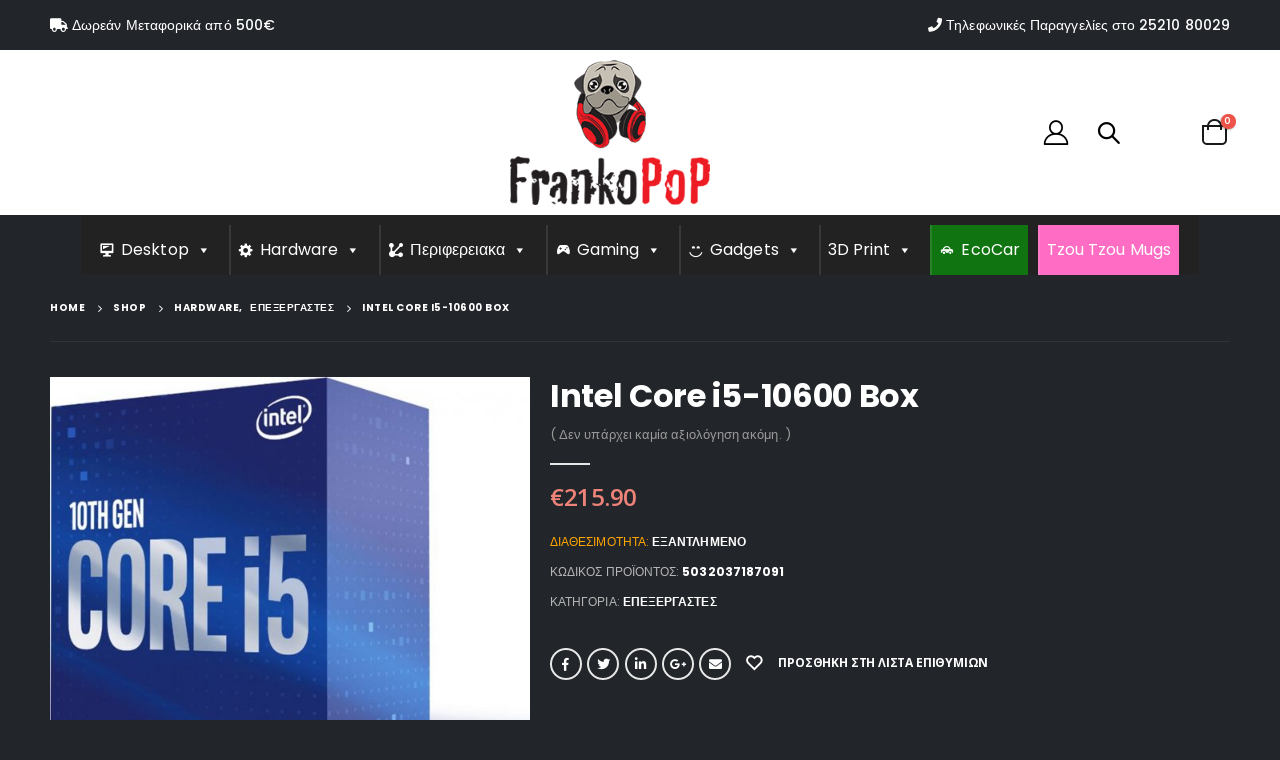

--- FILE ---
content_type: text/html; charset=UTF-8
request_url: https://www.frankopop.gr/shop/hardware/%CE%B5%CF%80%CE%B5%CE%BE%CE%B5%CF%81%CE%B3%CE%B1%CF%83%CF%84%CE%B5%CF%82/intel-core-i5-10600-box/
body_size: 29483
content:
<!DOCTYPE html>
<html lang="el" prefix="og: http://ogp.me/ns# fb: http://ogp.me/ns/fb#">
<head>
	<meta charset="UTF-8">
	<!--[if IE]><meta http-equiv='X-UA-Compatible' content='IE=edge,chrome=1'><![endif]-->
	<meta name="viewport" content="width=device-width, initial-scale=1.0, minimum-scale=1.0">
	<link rel="profile" href="https://gmpg.org/xfn/11" />
	<link rel="pingback" href="https://www.frankopop.gr/xmlrpc.php" />

		<link rel="shortcut icon" href="//www.frankopop.gr/wp-content/uploads/2020/11/fav.png" type="image/x-icon" />
		<link rel="apple-touch-icon" href="//www.frankopop.gr/wp-content/uploads/2020/11/fav.png">
		<link rel="apple-touch-icon" sizes="120x120" href="//www.frankopop.gr/wp-content/uploads/2020/11/fav.png">
		<link rel="apple-touch-icon" sizes="76x76" href="//www.frankopop.gr/wp-content/uploads/2020/11/fav.png">
		<link rel="apple-touch-icon" sizes="152x152" href="//www.frankopop.gr/wp-content/uploads/2020/11/fav.png">
					<script>document.documentElement.className = document.documentElement.className + ' yes-js js_active js'</script>
			<title>Intel Core i5-10600 Box &#8211; Frankopop</title>
<link rel='dns-prefetch' href='//fonts.googleapis.com' />
<link rel='dns-prefetch' href='//s.w.org' />
<link rel="alternate" type="application/rss+xml" title="Ροή RSS &raquo; Frankopop" href="https://www.frankopop.gr/feed/" />
<link rel="alternate" type="application/rss+xml" title="Ροή Σχολίων &raquo; Frankopop" href="https://www.frankopop.gr/comments/feed/" />
<link rel="alternate" type="application/rss+xml" title="Ροή Σχολίων Intel Core i5-10600 Box &raquo; Frankopop" href="https://www.frankopop.gr/shop/hardware/%ce%b5%cf%80%ce%b5%ce%be%ce%b5%cf%81%ce%b3%ce%b1%cf%83%cf%84%ce%b5%cf%82/intel-core-i5-10600-box/feed/" />
		<script>
			window._wpemojiSettings = {"baseUrl":"https:\/\/s.w.org\/images\/core\/emoji\/13.0.0\/72x72\/","ext":".png","svgUrl":"https:\/\/s.w.org\/images\/core\/emoji\/13.0.0\/svg\/","svgExt":".svg","source":{"concatemoji":"https:\/\/www.frankopop.gr\/wp-includes\/js\/wp-emoji-release.min.js?ver=5.5.15"}};
			!function(e,a,t){var n,r,o,i=a.createElement("canvas"),p=i.getContext&&i.getContext("2d");function s(e,t){var a=String.fromCharCode;p.clearRect(0,0,i.width,i.height),p.fillText(a.apply(this,e),0,0);e=i.toDataURL();return p.clearRect(0,0,i.width,i.height),p.fillText(a.apply(this,t),0,0),e===i.toDataURL()}function c(e){var t=a.createElement("script");t.src=e,t.defer=t.type="text/javascript",a.getElementsByTagName("head")[0].appendChild(t)}for(o=Array("flag","emoji"),t.supports={everything:!0,everythingExceptFlag:!0},r=0;r<o.length;r++)t.supports[o[r]]=function(e){if(!p||!p.fillText)return!1;switch(p.textBaseline="top",p.font="600 32px Arial",e){case"flag":return s([127987,65039,8205,9895,65039],[127987,65039,8203,9895,65039])?!1:!s([55356,56826,55356,56819],[55356,56826,8203,55356,56819])&&!s([55356,57332,56128,56423,56128,56418,56128,56421,56128,56430,56128,56423,56128,56447],[55356,57332,8203,56128,56423,8203,56128,56418,8203,56128,56421,8203,56128,56430,8203,56128,56423,8203,56128,56447]);case"emoji":return!s([55357,56424,8205,55356,57212],[55357,56424,8203,55356,57212])}return!1}(o[r]),t.supports.everything=t.supports.everything&&t.supports[o[r]],"flag"!==o[r]&&(t.supports.everythingExceptFlag=t.supports.everythingExceptFlag&&t.supports[o[r]]);t.supports.everythingExceptFlag=t.supports.everythingExceptFlag&&!t.supports.flag,t.DOMReady=!1,t.readyCallback=function(){t.DOMReady=!0},t.supports.everything||(n=function(){t.readyCallback()},a.addEventListener?(a.addEventListener("DOMContentLoaded",n,!1),e.addEventListener("load",n,!1)):(e.attachEvent("onload",n),a.attachEvent("onreadystatechange",function(){"complete"===a.readyState&&t.readyCallback()})),(n=t.source||{}).concatemoji?c(n.concatemoji):n.wpemoji&&n.twemoji&&(c(n.twemoji),c(n.wpemoji)))}(window,document,window._wpemojiSettings);
		</script>
		<style>
img.wp-smiley,
img.emoji {
	display: inline !important;
	border: none !important;
	box-shadow: none !important;
	height: 1em !important;
	width: 1em !important;
	margin: 0 .07em !important;
	vertical-align: -0.1em !important;
	background: none !important;
	padding: 0 !important;
}
</style>
	<link rel='stylesheet' id='wp-block-library-css'  href='https://www.frankopop.gr/wp-includes/css/dist/block-library/style.min.css?ver=5.5.15' media='all' />
<link rel='stylesheet' id='wp-block-library-theme-css'  href='https://www.frankopop.gr/wp-includes/css/dist/block-library/theme.min.css?ver=5.5.15' media='all' />
<link rel='stylesheet' id='wc-block-vendors-style-css'  href='https://www.frankopop.gr/wp-content/plugins/woocommerce/packages/woocommerce-blocks/build/vendors-style.css?ver=3.1.0' media='all' />
<link rel='stylesheet' id='wc-block-style-css'  href='https://www.frankopop.gr/wp-content/plugins/woocommerce/packages/woocommerce-blocks/build/style.css?ver=3.1.0' media='all' />
<link rel='stylesheet' id='jquery-selectBox-css'  href='https://www.frankopop.gr/wp-content/plugins/yith-woocommerce-wishlist/assets/css/jquery.selectBox.css?ver=1.2.0' media='all' />
<link rel='stylesheet' id='yith-wcwl-main-css'  href='https://www.frankopop.gr/wp-content/plugins/yith-woocommerce-wishlist/assets/css/style.css?ver=3.0.14' media='all' />
<style id='yith-wcwl-main-inline-css'>
.yith-wcwl-share li a{color: #FFFFFF;}.yith-wcwl-share li a:hover{color: #FFFFFF;}.yith-wcwl-share a.facebook{background: #39599E; background-color: #39599E;}.yith-wcwl-share a.facebook:hover{background: #39599E; background-color: #39599E;}.yith-wcwl-share a.twitter{background: #45AFE2; background-color: #45AFE2;}.yith-wcwl-share a.twitter:hover{background: #39599E; background-color: #39599E;}.yith-wcwl-share a.pinterest{background: #AB2E31; background-color: #AB2E31;}.yith-wcwl-share a.pinterest:hover{background: #39599E; background-color: #39599E;}.yith-wcwl-share a.email{background: #FBB102; background-color: #FBB102;}.yith-wcwl-share a.email:hover{background: #39599E; background-color: #39599E;}.yith-wcwl-share a.whatsapp{background: #00A901; background-color: #00A901;}.yith-wcwl-share a.whatsapp:hover{background: #39599E; background-color: #39599E;}
</style>
<link rel='stylesheet' id='contact-form-7-css'  href='https://www.frankopop.gr/wp-content/plugins/contact-form-7/includes/css/styles.css?ver=5.2.2' media='all' />
<style id='woocommerce-inline-inline-css'>
.woocommerce form .form-row .required { visibility: visible; }
</style>
<link rel='stylesheet' id='megamenu-css'  href='https://www.frankopop.gr/wp-content/uploads/maxmegamenu/style.css?ver=6004f4' media='all' />
<link rel='stylesheet' id='dashicons-css'  href='https://www.frankopop.gr/wp-includes/css/dashicons.min.css?ver=5.5.15' media='all' />
<style id='dashicons-inline-css'>
[data-font="Dashicons"]:before {font-family: 'Dashicons' !important;content: attr(data-icon) !important;speak: none !important;font-weight: normal !important;font-variant: normal !important;text-transform: none !important;line-height: 1 !important;font-style: normal !important;-webkit-font-smoothing: antialiased !important;-moz-osx-font-smoothing: grayscale !important;}
</style>
<link rel='stylesheet' id='woocommerce_prettyPhoto_css-css'  href='//www.frankopop.gr/wp-content/plugins/woocommerce/assets/css/prettyPhoto.css?ver=5.5.15' media='all' />
<link rel='stylesheet' id='vc_plugin_table_style_css-css'  href='https://www.frankopop.gr/wp-content/plugins/easy-tables-vc/assets/css/style.min.css?ver=2.0' media='all' />
<link rel='stylesheet' id='vc_plugin_themes_css-css'  href='https://www.frankopop.gr/wp-content/plugins/easy-tables-vc/assets/css/themes.min.css?ver=2.0' media='all' />
<link rel='stylesheet' id='js_composer_front-css'  href='https://www.frankopop.gr/wp-content/plugins/js_composer/assets/css/js_composer.min.css?ver=6.4.0' media='all' />
<link rel='stylesheet' id='porto-google-fonts-css'  href='//fonts.googleapis.com/css?family=Poppins%3A200%2C300%2C400%2C500%2C600%2C700%2C800%7CShadows+Into+Light%3A400%2C700%7COpen+Sans%3A200%2C300%2C400%2C500%2C600%2C700%2C800%7CRoboto%3A700&#038;ver=5.5.15' media='all' />
<link rel='stylesheet' id='bootstrap-css'  href='https://www.frankopop.gr/wp-content/uploads/porto_styles/bootstrap.css?ver=5.4.6' media='all' />
<link rel='stylesheet' id='porto-plugins-css'  href='https://www.frankopop.gr/wp-content/themes/porto/css/plugins.css?ver=5.5.15' media='all' />
<link rel='stylesheet' id='porto-theme-css'  href='https://www.frankopop.gr/wp-content/themes/porto/css/theme.css?ver=5.5.15' media='all' />
<link rel='stylesheet' id='porto-shortcodes-css'  href='https://www.frankopop.gr/wp-content/themes/porto/css/shortcodes.css?ver=5.4.6' media='all' />
<link rel='stylesheet' id='porto-theme-shop-css'  href='https://www.frankopop.gr/wp-content/themes/porto/css/theme_shop.css?ver=5.5.15' media='all' />
<link rel='stylesheet' id='porto-dynamic-style-css'  href='https://www.frankopop.gr/wp-content/uploads/porto_styles/dynamic_style.css?ver=5.4.6' media='all' />
<link rel='stylesheet' id='porto-style-css'  href='https://www.frankopop.gr/wp-content/themes/porto/style.css?ver=5.5.15' media='all' />
<style id='porto-style-inline-css'>
#header .logo,.side-header-narrow-bar-logo{max-width:200px}@media (min-width:1220px){#header .logo{max-width:200px}}@media (max-width:991px){#header .logo{max-width:111px}}@media (max-width:767px){#header .logo{max-width:80px}}@media (min-width:992px){}#header .header-main .header-left,#header .header-main .header-center,#header .header-main .header-right,.fixed-header #header .header-main .header-left,.fixed-header #header .header-main .header-right,.fixed-header #header .header-main .header-center{padding-top:0;padding-bottom:0}@media (max-width:991px){#header .header-main .header-left,#header .header-main .header-center,#header .header-main .header-right,.fixed-header #header .header-main .header-left,.fixed-header #header .header-main .header-right,.fixed-header #header .header-main .header-center{padding-top:15px;padding-bottom:15px}}.page-top .product-nav{position:static;height:auto;margin-top:0}.page-top .product-nav .product-prev,.page-top .product-nav .product-next{float:none;position:absolute;height:30px;top:50%;bottom:50%;margin-top:-15px}.page-top .product-nav .product-prev{right:10px}.page-top .product-nav .product-next{left:10px}.page-top .product-nav .product-next .product-popup{right:auto;left:0}.page-top .product-nav .product-next .product-popup:before{right:auto;left:6px}.page-top .sort-source{position:static;text-align:center;margin-top:5px;border-width:0}.page-top{padding-top:20px;padding-bottom:20px}.page-top .page-title{padding-bottom:0}@media (max-width:991px){.page-top .page-sub-title{margin-bottom:5px;margin-top:0}.page-top .breadcrumbs-wrap{margin-bottom:5px}}@media (min-width:992px){.page-top .page-title{min-height:0;line-height:1.25}.page-top .page-sub-title{line-height:1.6}.page-top .product-nav{display:inline-block;height:30px;vertical-align:middle;margin-left:10px}.page-top .product-nav .product-prev,.page-top .product-nav .product-next{position:relative}.page-top .product-nav .product-prev{float:left;left:0}.page-top .product-nav .product-prev .product-popup{right:auto;left:-26px}.page-top .product-nav .product-prev:before{right:auto;left:32px}.page-top .product-nav .product-next{float:left;left:0}.page-top .product-nav .product-next .product-popup{right:auto;left:0}.page-top .product-nav .product-next .product-popup:before{right:auto}}.product-images .img-thumbnail .inner,.product-images .img-thumbnail .inner img{-webkit-transform:none;transform:none}.sticky-product{position:fixed;top:0;left:0;width:100%;z-index:100;background-color:#fff;box-shadow:0 3px 5px rgba(0,0,0,0.08);padding:15px 0}.sticky-product.pos-bottom{top:auto;bottom:0;box-shadow:0 -3px 5px rgba(0,0,0,0.08)}.sticky-product .container{display:-ms-flexbox;display:flex;-ms-flex-align:center;align-items:center;-ms-flex-wrap:wrap;flex-wrap:wrap}.sticky-product .sticky-image{max-width:60px;margin-right:15px}.sticky-product .add-to-cart{-ms-flex:1;flex:1;text-align:right;margin-top:5px}.sticky-product .product-name{font-size:16px;font-weight:600;line-height:inherit;margin-bottom:0}.sticky-product .sticky-detail{line-height:1.5;display:-ms-flexbox;display:flex}.sticky-product .star-rating{margin:5px 15px;font-size:1em}.sticky-product .availability{padding-top:2px}.sticky-product .sticky-detail .price{font-family:'Oswald',Open Sans,Open Sans,sans-serif;font-weight:400;margin-bottom:0;font-size:1.3em;line-height:1.5}@media (max-width:992px){.sticky-product .container{padding-left:20px;padding-right:20px}}@media (max-width:767px){.sticky-product{display:none}}#login-form-popup{position:relative;width:80%;max-width:872px;margin-left:auto;margin-right:auto}#login-form-popup .featured-box{margin-bottom:0;box-shadow:none;border:none}#login-form-popup .featured-box .box-content{padding:25px 35px}#login-form-popup .featured-box h2{text-transform:uppercase;font-size:15px;letter-spacing:.05em;font-weight:600;line-height:2}.porto-social-login-section{background:#f4f4f2;text-align:center;padding:20px 20px 25px}.porto-social-login-section p{text-transform:uppercase;font-size:12px;color:#ffffff;font-weight:600;margin-bottom:8px}#login-form-popup .col2-set{margin-left:-20px;margin-right:-20px}#login-form-popup .col-1,#login-form-popup .col-2{padding-left:20px;padding-right:20px}@media (min-width:992px){#login-form-popup .col-1{border-right:1px solid #f5f6f6}}#login-form-popup .input-text{box-shadow:none;padding-top:10px;padding-bottom:10px;border-color:#ddd;border-radius:2px}#login-form-popup form label{font-size:12px;line-height:1}#login-form-popup .form-row{margin-bottom:20px}#login-form-popup .button{border-radius:2px;padding:10px 24px;text-transform:uppercase;text-shadow:none;font-family:Open Sans,sans-serif;font-size:12px;letter-spacing:.025em;color:#fff}#login-form-popup label.inline{margin-top:15px;float:right;position:relative;cursor:pointer;line-height:1.5}#login-form-popup label.inline input[type=checkbox]{opacity:0;margin-right:8px;margin-top:0;margin-bottom:0}#login-form-popup label.inline span:before{content:'';position:absolute;border:1px solid #ddd;border-radius:1px;width:16px;height:16px;left:0;top:0;text-align:center;line-height:15px;font-family:'Font Awesome 5 Free';font-weight:900;font-size:9px;color:#aaa}#login-form-popup label.inline input[type=checkbox]:checked + span:before{content:'\f00c'}#login-form-popup .social-button{text-decoration:none;margin-left:10px;margin-right:10px}#login-form-popup .social-button i{font-size:16px;margin-right:8px}#login-form-popup p.status{color:#ffffff}#login-form-popup .lost_password{margin-top:-15px;font-size:13px;margin-bottom:0}.porto-social-login-section .google-plus{background:#dd4e31}.porto-social-login-section .facebook{background:#3a589d}.porto-social-login-section .twitter{background:#1aa9e1}html.panel-opened body > .mfp-bg{z-index:9042}html.panel-opened body > .mfp-wrap{z-index:9043}.text-color-secondary > a{color:inherit !important}.ls-10em{letter-spacing:.01em}.ls-25em{letter-spacing:.025em}.ls-negative-25em{letter-spacing:-0.025em}.vc_btn3.btn{font-family:'Open Sans';font-weight:700;text-transform:uppercase;padding:1.2em 2.5em;letter-spacing:.01em}.vc_btn3.btn-sm{padding:1em 2.25em}.top-0,.pc-top-0{top:0}.bottom-0,.pc-bottom-0{bottom:0}.right-0,.pc-right-0{right:0}#header .porto-view-switcher>li.menu-item>a{font-weight:500}#header .searchform-popup .search-toggle{font-size:21px;top:1px;z-index:110}#header .wishlist i,#header .my-account i{font-size:28px;display:block}#mini-cart .minicart-icon{width:25px;height:20px;border:2px solid #fff;border-radius:0 0 5px 5px;position:relative;opacity:.9;margin:6px 0 0}#mini-cart .minicart-icon:before{content:'';position:absolute;border:2px solid;border-color:inherit;border-bottom:none;border-radius:10px 10px 0 0;left:50%;top:-8px;margin-left:-7.5px;width:15px;height:11px}@media (max-width:575px){#header .header-top .header-row .header-left{display:none}}@media (min-width:992px){#header .logo{margin-right:60px}}#header .mega-menu > li.menu-item .popup{left:0 !important}#header .mega-menu > li.menu-item > a > i{display:inline-block;font-size:1.5em;margin-right:.5rem;line-height:33px;vertical-align:middle;position:relative;top:-1px}#header .mega-menu > li.menu-item > a > .font-size-lg{font-size:2em !important}.mega-menu .wide .popup li.sub ul.sub-menu{padding-bottom:0}.page-top{padding-bottom:0}.page-top .breadcrumbs-wrap{font-size:10px;font-weight:700;letter-spacing:.05em}.page-top > .container:after{display:block;content:'';border-top:1px solid #303438;margin-top:20px}.porto-ultimate-content-box{position:relative}.porto-ultimate-content-box .price del{font-size:65%}.coupon-text-sale{transform:rotate(-3deg);letter-spacing:.01em;position:relative;padding-left:8px}.coupon-text-sale b{display:inline-block;background:#ee8379;color:#fff;font-size:1.6em;padding:4px 8px;margin-right:.25rem}.coupon-text-sale i{font-style:normal;position:absolute;left:-1.5em;top:50%;transform:translateY(-50%) rotate(-90deg);font-size:.65em;opacity:.6;letter-spacing:0}ul.products li.product-col .price{font-family:'Open Sans';color:#444}.product-images .product-image-slider.owl-carousel .img-thumbnail{padding:0}.products-slider.owl-carousel .owl-dot span,.products-slider.owl-carousel .owl-dot.active span,.products-slider.owl-carousel .owl-dot:hover span{color:#fff}.content-center ul.products li.product-outimage_aq_onimage{text-align:center;margin-bottom:1.5rem}.content-center ul.products li.product-col .rating-wrap{margin-left:auto;margin-right:auto}.content-center ul.products li.product-col h3{font-size:22px}@media (min-width:768px){.product-layout-default .product-summary-wrap .summary-before{flex:0 0 41.6666%;max-width:41.6666%}.product-layout-default .product-summary-wrap .summary{flex:0 0 58.3333%;max-width:58.3333%}}.single-product .product_title{font-family:Poppins;font-size:32px;letter-spacing:-0.01em;font-weight:700}.product-summary-wrap .price{color:#ee8379}.product-summary-wrap .product_meta a{color:#fff}.product-images .img-thumbnail .inner,body.woocommerce-page.archive .sidebar-content{border:none}body.woocommerce-page.archive .sidebar-content aside.widget{padding:0 15px;border-bottom:none !important;margin-bottom:30px}.woocommerce-page .sidebar-content .widget-title{font-family:'Poppins';font-size:12px;font-weight:600;letter-spacing:.05em;border-bottom:1px solid #303438 !important;padding-bottom:6px !important}body.woocommerce-page.archive .sidebar-content .widget .widget-title{margin-left:-15px;margin-right:-15px}.sidebar .product-categories li > a,.widget > div > ul,.widget > ul{font-size:12px;font-weight:400}.sidebar-content .filter-item-list{display:block}.sidebar-content .filter-item-list .filter-color{margin-bottom:15px;text-indent:35px;line-height:10px;width:18px;height:18px}.widget_product_categories .widget-title .toggle,.widget_price_filter .widget-title .toggle,.widget_layered_nav .widget-title .toggle,.widget_layered_nav_filters .widget-title .toggle,.widget_rating_filter .widget-title .toggle{right:-4px}.widget_product_categories .widget-title .toggle:before,.widget_product_categories .widget-title .toggle:after,.widget_price_filter .widget-title .toggle:before,.widget_price_filter .widget-title .toggle:after,.widget_layered_nav .widget-title .toggle:before,.widget_layered_nav .widget-title .toggle:after,.widget_layered_nav_filters .widget-title .toggle:before,.widget_layered_nav_filters .widget-title .toggle:after,.widget_rating_filter .widget-title .toggle:before,.widget_rating_filter .widget-title .toggle:after{background:#fff}.woocommerce-pagination ul li a,.woocommerce-pagination ul li span{color:#fff;border:none}.woocommerce-pagination ul li a:hover,.woocommerce-pagination ul li a:focus,.woocommerce-pagination ul li span.current{background-color:#2e3237;color:#fff}.footer-top{border-bottom:1px solid #2a2e33;padding:35px 0}.footer-top .menu{display:flex;flex-wrap:wrap;border-bottom:none;margin-top:0}.footer-top .menu li a{color:#999;font-size:.875rem;font-weight:600}.footer-top .widget>div>ul li{border:none;padding:0;margin-right:2rem}.footer-top .widget>div>ul li:last-child{margin-right:0}.footer-top .menu li:before{display:none}#footer .footer-main > .container{padding-top:45px;padding-bottom:15px}#footer .footer-main .row{align-items:center}@media (min-width:992px){#footer .col-lg-2 .widget_media_image{border-right:1px solid #2a2e33}#footer .share-links{margin-left:20px}#footer .col-lg-3 .widget_media_image{text-align:right;padding-right:20px}}#footer .share-links a{width:40px;height:40px;box-shadow:none;border:1px solid #292d32;font-size:16px}#footer .footer-bottom{padding:30px 0}.header-main.header-has-center{padding:10px}.fa.fa-desktop,.fa.fa-laptop,.fa.fa-ethernet,.fa.fa-keyboard,.fa.fa-print,.fa.fa-gamepad,.fa.fa-piggy-bank{margin-right:15px !important}.widget-title{font-family:Roboto !important}ul.products li.product-col .price{font-family:'Roboto';color:#f9f9f9}.filter__title{color:#e8e8e8}.sticky-product.pos-bottom{background-color:#1e1e1e}.header-wrapper .custom-html a:not(.btn){color:#fff}.fas{color:#000}.porto-icon-user-2{color:#000}.minicart-icon.porto-icon-bag-2{border-color:#000 !important}.fas.fa-truck,.fas.fa-phone{color:#fff}.single_add_to_cart_button{background:#fff}.single_add_to_cart_button.button.alt:hover{background:#9f9f9f}.viewcart-style-2.button.product_type_simple.add_to_cart_button.ajax_add_to_cart{color:#000}.product-image .stock{background:rgba(255,255,255,0.9);color:red}.viewcart-style-2.button.product_type_simple.add_to_cart_read_more{color:#000}select option{background-color:#fff;color:#000}.filter__scroll.form-control.input-sm{color:#000;background-color:#b5b5b5}.add_to_wishlist.single_add_to_wishlist{margin-right:20px !important}.product-thumbs-slider.owl-carousel .thumb-nav .thumb-prev,.product-thumbs-slider.owl-carousel .thumb-nav .thumb-next{font-size:25px;background-color:#000}.box-content{background-color:#000}label.woocommerce-form__label.woocommerce-form__label-for-checkbox.inline.woocommerce-form-login__rememberme{margin-left:30px}.porto-icon-wishlist-2:hover{color:#000}.owl-next{font-size:45px !important}.owl-prev{font-size:45px !important}.quickview{color:#000 !important}ul.products li.product-col .woocommerce-loop-product__title{white-space:normal}.quickview{color:#000 !important}.mfp-image-holder .mfp-content{height:90%}.porto-icon-plus{color:#fff;background-color:#000;font-size:30px !important}.wpcf7-form-control.wpcf7-submit{color:black}#footer .footer-main .row{align-items:baseline}a{line-height:25px}.textwidget.custom-html-widget{line-height:25px}.button.checkout.wc-forward{color:black !important;font-size:16px !important;font-weight:bold}#media_image-2{text-align:left !important}.gridlist-toggle > a:active{color:#fff !important}.product-image-slider.owl-carousel .owl-nav [class*="owl-"],.product-image-slider.owl-carousel .owl-nav [class*="owl-"]:hover,.product-image-slider.owl-carousel .owl-nav [class*="owl-"]:active{font-size:62px !important}.page-numbers.current{background-color:#fff !important;color:#000 !important}#tab-title-additional_information{display:none}#tab-title-reviews{display:none}.star-rating{display:none !important}.sticky-product .availability{margin-left:20px}.ui-draggable-handle,.ui-sortable-handle{background-color:#000 !important}#grid{color:#fff}.gridlist-toggle > a:not(.active){color:#000 !important}.single-product .product-images .zoom{padding-left:100%;padding-top:100%}.porto-icon-plus{display:none}.description.woocommerce-product-details__short-description{display:none}.stock{color:green}.out-of-stock{color:orange}ul.products li.product-outimage .add-links > :not(:last-child){margin-right:0}.owl-carousel .owl-nav .owl-prev,.owl-carousel .owl-nav .owl-next{height:40px}#mega-menu-wrap-main_menu #mega-menu-main_menu > li.mega-menu-megamenu > ul.mega-sub-menu{z-index:9999}.page-top .breadcrumbs-wrap{z-index:999999}.mega-sub-menu{z-index:9999999 !important}.mfp-wrap{z-index:9999999}@media (max-width:767px){#header .logo{max-width:100px}}.mega-eco-car-tb{background-color:#107510 !important}#mega-menu-wrap-main_menu #mega-menu-main_menu > li.mega-menu-item > a.mega-menu-link{padding:0 8px 0 8px}.mega-tzoutzou{background-color:#ff6cc4 !important}
</style>
<link rel='stylesheet' id='styles-child-css'  href='https://www.frankopop.gr/wp-content/themes/frankopop/style.css?ver=5.5.15' media='all' />
<script src='https://www.frankopop.gr/wp-includes/js/jquery/jquery.js?ver=1.12.4-wp' id='jquery-core-js'></script>
<script src='https://www.frankopop.gr/wp-content/plugins/woocommerce/assets/js/jquery-blockui/jquery.blockUI.min.js?ver=2.70' id='jquery-blockui-js'></script>
<script id='wc-add-to-cart-js-extra'>
var wc_add_to_cart_params = {"ajax_url":"\/wp-admin\/admin-ajax.php","wc_ajax_url":"\/?wc-ajax=%%endpoint%%","i18n_view_cart":"\u03a0\u03c1\u03bf\u03b2\u03bf\u03bb\u03ae \u03ba\u03b1\u03bb\u03b1\u03b8\u03b9\u03bf\u03cd","cart_url":"https:\/\/www.frankopop.gr\/cart\/","is_cart":"","cart_redirect_after_add":"no"};
</script>
<script src='https://www.frankopop.gr/wp-content/plugins/woocommerce/assets/js/frontend/add-to-cart.min.js?ver=4.5.2' id='wc-add-to-cart-js'></script>
<script src='https://www.frankopop.gr/wp-content/plugins/js_composer/assets/js/vendors/woocommerce-add-to-cart.js?ver=6.4.0' id='vc_woocommerce-add-to-cart-js-js'></script>
<script src='https://www.frankopop.gr/wp-includes/js/jquery/jquery-migrate.min.js?ver=1.4.1' id='jquery-migrate-js'></script>
<link rel="https://api.w.org/" href="https://www.frankopop.gr/wp-json/" /><link rel="alternate" type="application/json" href="https://www.frankopop.gr/wp-json/wp/v2/product/8602" /><link rel="EditURI" type="application/rsd+xml" title="RSD" href="https://www.frankopop.gr/xmlrpc.php?rsd" />
<link rel="wlwmanifest" type="application/wlwmanifest+xml" href="https://www.frankopop.gr/wp-includes/wlwmanifest.xml" /> 
<meta name="generator" content="WordPress 5.5.15" />
<meta name="generator" content="WooCommerce 4.5.2" />
<link rel="canonical" href="https://www.frankopop.gr/shop/hardware/%ce%b5%cf%80%ce%b5%ce%be%ce%b5%cf%81%ce%b3%ce%b1%cf%83%cf%84%ce%b5%cf%82/intel-core-i5-10600-box/" />
<link rel='shortlink' href='https://www.frankopop.gr/?p=8602' />
<link rel="alternate" type="application/json+oembed" href="https://www.frankopop.gr/wp-json/oembed/1.0/embed?url=https%3A%2F%2Fwww.frankopop.gr%2Fshop%2Fhardware%2F%25ce%25b5%25cf%2580%25ce%25b5%25ce%25be%25ce%25b5%25cf%2581%25ce%25b3%25ce%25b1%25cf%2583%25cf%2584%25ce%25b5%25cf%2582%2Fintel-core-i5-10600-box%2F" />
<link rel="alternate" type="text/xml+oembed" href="https://www.frankopop.gr/wp-json/oembed/1.0/embed?url=https%3A%2F%2Fwww.frankopop.gr%2Fshop%2Fhardware%2F%25ce%25b5%25cf%2580%25ce%25b5%25ce%25be%25ce%25b5%25cf%2581%25ce%25b3%25ce%25b1%25cf%2583%25cf%2584%25ce%25b5%25cf%2582%2Fintel-core-i5-10600-box%2F&#038;format=xml" />

		<!-- GA Google Analytics @ https://m0n.co/ga -->
		<script async src="https://www.googletagmanager.com/gtag/js?id=UA-186946411-1"></script>
		<script>
			window.dataLayer = window.dataLayer || [];
			function gtag(){dataLayer.push(arguments);}
			gtag('js', new Date());
			gtag('config', 'UA-186946411-1');
		</script>

			<script>
			document.documentElement.className = document.documentElement.className.replace( 'no-js', 'js' );
		</script>
				<style>
			.no-js img.lazyload { display: none; }
			figure.wp-block-image img.lazyloading { min-width: 150px; }
							.lazyload, .lazyloading { opacity: 0; }
				.lazyloaded {
					opacity: 1;
					transition: opacity 400ms;
					transition-delay: 0ms;
				}
					</style>
			<noscript><style>.woocommerce-product-gallery{ opacity: 1 !important; }</style></noscript>
	<style>.recentcomments a{display:inline !important;padding:0 !important;margin:0 !important;}</style><meta name="generator" content="Powered by WPBakery Page Builder - drag and drop page builder for WordPress."/>
<noscript><style> .wpb_animate_when_almost_visible { opacity: 1; }</style></noscript><style type="text/css">/** Mega Menu CSS: fs **/</style>

<!-- START - Open Graph and Twitter Card Tags 3.1.0 -->
 <!-- Facebook Open Graph -->
  <meta property="og:locale" content="el_GR"/>
  <meta property="og:site_name" content="Frankopop"/>
  <meta property="og:title" content="Intel Core i5-10600 Box"/>
  <meta property="og:url" content="https://www.frankopop.gr/shop/hardware/%ce%b5%cf%80%ce%b5%ce%be%ce%b5%cf%81%ce%b3%ce%b1%cf%83%cf%84%ce%b5%cf%82/intel-core-i5-10600-box/"/>
  <meta property="og:type" content="product"/>
  <meta property="og:description" content="Σύντομη περιγραφή"/>
  <meta property="og:image" content="https://www.frankopop.gr/wp-content/uploads/2021/02/20200604172641_intel_core_i5_10600_box.jpeg"/>
  <meta property="og:image:url" content="https://www.frankopop.gr/wp-content/uploads/2021/02/20200604172641_intel_core_i5_10600_box.jpeg"/>
  <meta property="og:image:secure_url" content="https://www.frankopop.gr/wp-content/uploads/2021/02/20200604172641_intel_core_i5_10600_box.jpeg"/>
  <meta property="og:image" content="https://www.frankopop.gr/wp-content/uploads/2021/02/20200604172641_14522c97.jpeg"/>
  <meta property="og:image:url" content="https://www.frankopop.gr/wp-content/uploads/2021/02/20200604172641_14522c97.jpeg"/>
  <meta property="og:image:secure_url" content="https://www.frankopop.gr/wp-content/uploads/2021/02/20200604172641_14522c97.jpeg"/>
 <!-- Google+ / Schema.org -->
 <!-- Twitter Cards -->
  <meta name="twitter:title" content="Intel Core i5-10600 Box"/>
  <meta name="twitter:url" content="https://www.frankopop.gr/shop/hardware/%ce%b5%cf%80%ce%b5%ce%be%ce%b5%cf%81%ce%b3%ce%b1%cf%83%cf%84%ce%b5%cf%82/intel-core-i5-10600-box/"/>
  <meta name="twitter:description" content="Σύντομη περιγραφή"/>
  <meta name="twitter:image" content="https://www.frankopop.gr/wp-content/uploads/2021/02/20200604172641_intel_core_i5_10600_box.jpeg"/>
  <meta name="twitter:card" content="summary_large_image"/>
 <!-- SEO -->
 <!-- Misc. tags -->
  <meta name="twitter:label1" content="Price"/>
  <meta name="twitter:data1" content="215.9 EUR"/>
  <meta property="product:price:amount" content="215.9"/>
  <meta property="product:price:currency" content="EUR"/>
  <meta property="product:availability" content="oos"/>
 <!-- is_singular | is_product -->
<!-- END - Open Graph and Twitter Card Tags 3.1.0 -->
	
<!-- BestPrice 360 Analytics WooCommerce start -->
		<script type='text/javascript'>
			(function (a, b, c, d, s) {a.__bp360 = c;a[c] = a[c] || function (){(a[c].q = a[c].q || []).push(arguments);};
			s = b.createElement('script'); s.async = true; s.src = d; (b.body || b.head).appendChild(s);})
			(window, document, 'bp', 'https://360.bestprice.gr/360.js');
			
			bp('connect', 'BP-244040-HDo9PIgEBp');
			bp('native', true);
		</script>
		<!-- BestPrice 360 Analytics WooCommerce end -->
		</head>
<body data-rsssl=1 class="product-template-default single single-product postid-8602 wp-embed-responsive theme-porto woocommerce woocommerce-page woocommerce-no-js mega-menu-main-menu yith-wcan-free login-popup full blog-1 dark wpb-js-composer js-comp-ver-6.4.0 vc_responsive">

	<div class="page-wrapper"><!-- page wrapper -->

		
								<!-- header wrapper -->
			<div class="header-wrapper">
								

	<header id="header" class="header-builder">
	
	<div class="header-top hidden-for-sm"><div class="header-row container"><div class="header-col header-left hidden-for-sm"><div class="custom-html font-size-xl font-weight-medium"><i class="fas fa-truck"></i> Δωρεάν Μεταφορικά από 500€</div></div><div class="header-col header-right hidden-for-sm"><div class="custom-html font-size-xl font-weight-medium"><i class="fas fa-phone"></i> Τηλεφωνικές Παραγγελίες στο <a href="tel:2521080029">25210 80029</div></div></div></div><div class="header-main header-has-center header-has-center-sm"><div class="header-row container"><div class="header-col header-left"><a class="mobile-toggle"><i class="fas fa-bars"></i></a></div><div class="header-col header-center">		<div class="logo">
		<a href="https://www.frankopop.gr/" title="Frankopop - PC Parts"  rel="home">
		<img   alt="Frankopop" data-src="//www.frankopop.gr/wp-content/uploads/2020/10/logo-small.png" class="img-responsive standard-logo retina-logo lazyload" src="[data-uri]" /><noscript><img class="img-responsive standard-logo retina-logo" src="//www.frankopop.gr/wp-content/uploads/2020/10/logo-small.png" alt="Frankopop" /></noscript>	</a>
			</div>
		</div><div class="header-col header-right hidden-for-sm"><a href="https://www.frankopop.gr/my-account/" title="My Account" class="my-account"><i class="porto-icon-user-2"></i></a><div class="searchform-popup search-popup"><a class="search-toggle"><i class="fas fa-search"></i><span class="search-text">Search</span></a>	<form action="https://www.frankopop.gr/" method="get"
		class="searchform">
		<div class="searchform-fields">
			<span class="text"><input name="s" type="text" value="" placeholder="Search&hellip;" autocomplete="off" /></span>
							<input type="hidden" name="post_type" value="product"/>
							<span class="button-wrap">
							<button class="btn btn-special" title="Search" type="submit"><i class="fas fa-search"></i></button>
						</span>
		</div>
				<div class="live-search-list"></div>
			</form>
	</div><div class="custom-html mr-2"><a href="https://www.frankopop.gr/wishlist/" class="wishlist" title="Wishlist"><i class="porto-icon-wishlist-2"></i></a></div>		<div id="mini-cart" class="mini-cart simple">
			<div class="cart-head">
			<span class="cart-icon"><i class="minicart-icon porto-icon-bag-2"></i><span class="cart-items">0</span></span><span class="cart-items-text">0 Τεμάχια</span>			</div>
			<div class="cart-popup widget_shopping_cart">
				<div class="widget_shopping_cart_content">
									<div class="cart-loading"></div>
								</div>
			</div>
		</div>
		</div><div class="header-col visible-for-sm header-right"><a href="https://www.frankopop.gr/my-account/" title="My Account" class="my-account"><i class="porto-icon-user-2"></i></a>		<div id="mini-cart" class="mini-cart simple">
			<div class="cart-head">
			<span class="cart-icon"><i class="minicart-icon porto-icon-bag-2"></i><span class="cart-items">0</span></span><span class="cart-items-text">0 Τεμάχια</span>			</div>
			<div class="cart-popup widget_shopping_cart">
				<div class="widget_shopping_cart_content">
									<div class="cart-loading"></div>
								</div>
			</div>
		</div>
		</div></div></div><div class="header-bottom header-has-center header-has-not-center-sm main-menu-wrap"><div class="header-row container"><div class="header-col header-center hidden-for-sm"><div id="mega-menu-wrap-main_menu" class="mega-menu-wrap"><div class="mega-menu-toggle"><div class="mega-toggle-blocks-left"><div class='mega-toggle-block mega-menu-toggle-animated-block mega-toggle-block-1' id='mega-toggle-block-1'><button aria-label="Toggle Menu" class="mega-toggle-animated mega-toggle-animated-slider" type="button" aria-expanded="false">
                  <span class="mega-toggle-animated-box">
                    <span class="mega-toggle-animated-inner"></span>
                  </span>
                </button></div></div><div class="mega-toggle-blocks-center"></div><div class="mega-toggle-blocks-right"></div></div><ul id="mega-menu-main_menu" class="mega-menu max-mega-menu mega-menu-horizontal mega-no-js" data-event="click" data-effect="fade_up" data-effect-speed="200" data-effect-mobile="disabled" data-effect-speed-mobile="0" data-mobile-force-width="false" data-second-click="go" data-document-click="collapse" data-vertical-behaviour="standard" data-breakpoint="768" data-unbind="true" data-mobile-state="collapse_all" data-hover-intent-timeout="300" data-hover-intent-interval="100"><li class='mega-menu-item mega-menu-item-type-taxonomy mega-menu-item-object-product_cat mega-menu-item-has-children mega-align-bottom-left mega-menu-flyout mega-has-icon mega-icon-left mega-menu-item-6832' id='mega-menu-item-6832'><a class="dashicons-desktop mega-menu-link" href="https://www.frankopop.gr/product-category/desktop/" aria-haspopup="true" aria-expanded="false" tabindex="0">Desktop<span class="mega-indicator"></span></a>
<ul class="mega-sub-menu">
<li class='mega-menu-item mega-menu-item-type-taxonomy mega-menu-item-object-product_cat mega-menu-item-6833' id='mega-menu-item-6833'><a class="mega-menu-link" href="https://www.frankopop.gr/product-category/desktop/gaming-desktop/">Gaming Desktop</a></li><li class='mega-menu-item mega-menu-item-type-taxonomy mega-menu-item-object-product_cat mega-menu-item-6834' id='mega-menu-item-6834'><a class="mega-menu-link" href="https://www.frankopop.gr/product-category/desktop/budget-cost/">Budget Cost</a></li><li class='mega-menu-item mega-menu-item-type-taxonomy mega-menu-item-object-product_cat mega-menu-item-11815' id='mega-menu-item-11815'><a class="mega-menu-link" href="https://www.frankopop.gr/product-category/desktop/home-desktop/">Home Desktop</a></li><li class='mega-menu-item mega-menu-item-type-taxonomy mega-menu-item-object-product_cat mega-has-icon mega-icon-left mega-menu-item-2945' id='mega-menu-item-2945'><a class="dashicons-laptop mega-menu-link" href="https://www.frankopop.gr/product-category/laptop/">Laptop</a></li></ul>
</li><li class='mega-menu-item mega-menu-item-type-custom mega-menu-item-object-custom mega-menu-item-has-children mega-align-bottom-left mega-menu-flyout mega-has-icon mega-icon-left mega-menu-item-422' id='mega-menu-item-422'><a class="dashicons-admin-generic mega-menu-link" href="#" aria-haspopup="true" aria-expanded="false" tabindex="0">Hardware<span class="mega-indicator"></span></a>
<ul class="mega-sub-menu">
<li class='mega-menu-item mega-menu-item-type-taxonomy mega-menu-item-object-product_cat mega-menu-item-6830' id='mega-menu-item-6830'><a class="mega-menu-link" href="https://www.frankopop.gr/product-category/hardware/%ce%ba%ce%bf%cf%85%cf%84%ce%b9%ce%b1/">Κουτια</a></li><li class='mega-menu-item mega-menu-item-type-taxonomy mega-menu-item-object-product_cat mega-menu-item-7815' id='mega-menu-item-7815'><a class="mega-menu-link" href="https://www.frankopop.gr/product-category/hardware/%ce%b8%ce%b5%cf%81%ce%bc%ce%bf%ce%b1%ce%b3%cf%89%ce%b3%ce%b9%ce%bc%ce%b5%cf%82-%cf%80%ce%b1%cf%83%cf%84%ce%b5%cf%82/">Θερμοαγωγιμες Παστες</a></li><li class='mega-menu-item mega-menu-item-type-taxonomy mega-menu-item-object-product_cat mega-menu-item-has-children mega-menu-item-6863' id='mega-menu-item-6863'><a class="mega-menu-link" href="https://www.frankopop.gr/product-category/hardware/%cf%83%ce%ba%ce%bb%ce%b7%cf%81%ce%bf%ce%b9-%ce%b4%ce%b9%cf%83%ce%ba%ce%bf%ce%b9/" aria-haspopup="true" aria-expanded="false">Σκληροι Δισκοι<span class="mega-indicator"></span></a>
	<ul class="mega-sub-menu">
<li class='mega-menu-item mega-menu-item-type-taxonomy mega-menu-item-object-product_cat mega-menu-item-6864' id='mega-menu-item-6864'><a class="mega-menu-link" href="https://www.frankopop.gr/product-category/hardware/%cf%83%ce%ba%ce%bb%ce%b7%cf%81%ce%bf%ce%b9-%ce%b4%ce%b9%cf%83%ce%ba%ce%bf%ce%b9/hdd/">HDD</a></li><li class='mega-menu-item mega-menu-item-type-taxonomy mega-menu-item-object-product_cat mega-menu-item-6865' id='mega-menu-item-6865'><a class="mega-menu-link" href="https://www.frankopop.gr/product-category/hardware/%cf%83%ce%ba%ce%bb%ce%b7%cf%81%ce%bf%ce%b9-%ce%b4%ce%b9%cf%83%ce%ba%ce%bf%ce%b9/ssd/">SSD</a></li>	</ul>
</li><li class='mega-menu-item mega-menu-item-type-taxonomy mega-menu-item-object-product_cat mega-menu-item-6836' id='mega-menu-item-6836'><a class="mega-menu-link" href="https://www.frankopop.gr/product-category/hardware/%cf%84%cf%81%ce%bf%cf%86%ce%bf%ce%b4%ce%bf%cf%84%ce%b9%ce%ba%ce%b1/">Τροφοδοτικα</a></li><li class='mega-menu-item mega-menu-item-type-taxonomy mega-menu-item-object-product_cat mega-menu-item-has-children mega-menu-item-8146' id='mega-menu-item-8146'><a class="mega-menu-link" href="https://www.frankopop.gr/product-category/hardware/%cf%88%cf%85%ce%be%ce%b7-%ce%b5%cf%80%ce%b5%ce%be%ce%b5%cf%81%ce%b3%ce%b1%cf%83%cf%84%cf%89%ce%bd/" aria-haspopup="true" aria-expanded="false">Ψυξη Επεξεργαστων<span class="mega-indicator"></span></a>
	<ul class="mega-sub-menu">
<li class='mega-menu-item mega-menu-item-type-taxonomy mega-menu-item-object-product_cat mega-menu-item-9757' id='mega-menu-item-9757'><a class="mega-menu-link" href="https://www.frankopop.gr/product-category/hardware/%cf%88%cf%85%ce%be%ce%b7-%ce%b5%cf%80%ce%b5%ce%be%ce%b5%cf%81%ce%b3%ce%b1%cf%83%cf%84%cf%89%ce%bd/%ce%b1%ce%b5%cf%81%cf%8c%cf%88%cf%85%ce%be%ce%b7/">Αερόψυξη</a></li><li class='mega-menu-item mega-menu-item-type-taxonomy mega-menu-item-object-product_cat mega-menu-item-9758' id='mega-menu-item-9758'><a class="mega-menu-link" href="https://www.frankopop.gr/product-category/hardware/%cf%88%cf%85%ce%be%ce%b7-%ce%b5%cf%80%ce%b5%ce%be%ce%b5%cf%81%ce%b3%ce%b1%cf%83%cf%84%cf%89%ce%bd/%cf%85%ce%b4%cf%81%cf%8c%cf%88%cf%85%ce%be%ce%b7/">Υδρόψυξη</a></li>	</ul>
</li><li class='mega-menu-item mega-menu-item-type-taxonomy mega-menu-item-object-product_cat mega-menu-item-9562' id='mega-menu-item-9562'><a class="mega-menu-link" href="https://www.frankopop.gr/product-category/hardware/custom-loop/">Custom Loop</a></li><li class='mega-menu-item mega-menu-item-type-taxonomy mega-menu-item-object-product_cat mega-menu-item-6837' id='mega-menu-item-6837'><a class="mega-menu-link" href="https://www.frankopop.gr/product-category/hardware/%ce%bc%ce%bd%ce%b7%ce%bc%ce%b5%cf%82-ram/">Μνημες Ram</a></li><li class='mega-menu-item mega-menu-item-type-taxonomy mega-menu-item-object-product_cat mega-current-product-ancestor mega-current-menu-parent mega-current-product-parent mega-menu-item-6838' id='mega-menu-item-6838'><a class="mega-menu-link" href="https://www.frankopop.gr/product-category/hardware/%ce%b5%cf%80%ce%b5%ce%be%ce%b5%cf%81%ce%b3%ce%b1%cf%83%cf%84%ce%b5%cf%82/">Επεξεργαστες</a></li><li class='mega-menu-item mega-menu-item-type-taxonomy mega-menu-item-object-product_cat mega-menu-item-6839' id='mega-menu-item-6839'><a class="mega-menu-link" href="https://www.frankopop.gr/product-category/hardware/%ce%bc%ce%b7%cf%84%cf%81%ce%b9%ce%ba%ce%b5%cf%82-%ce%ba%ce%b1%cf%81%cf%84%ce%b5%cf%82/">Μητρικες Καρτες</a></li><li class='mega-menu-item mega-menu-item-type-taxonomy mega-menu-item-object-product_cat mega-menu-item-12026' id='mega-menu-item-12026'><a class="mega-menu-link" href="https://www.frankopop.gr/product-category/hardware/%ce%ba%ce%b1%cf%81%cf%84%ce%b5%cf%82-%ce%b7%cf%87%ce%bf%cf%85/">Καρτες Ηχου</a></li><li class='mega-menu-item mega-menu-item-type-taxonomy mega-menu-item-object-product_cat mega-menu-item-6840' id='mega-menu-item-6840'><a class="mega-menu-link" href="https://www.frankopop.gr/product-category/hardware/%ce%ba%ce%b1%cf%81%cf%84%ce%b5%cf%82-%ce%b3%cf%81%ce%b1%cf%86%ce%b9%ce%ba%cf%89%ce%bd/">Καρτες Γραφικων</a></li><li class='mega-menu-item mega-menu-item-type-taxonomy mega-menu-item-object-product_cat mega-menu-item-7826' id='mega-menu-item-7826'><a class="mega-menu-link" href="https://www.frankopop.gr/product-category/hardware/%ce%bf%cf%80%cf%84%ce%b9%ce%ba%ce%b1-%ce%bc%ce%b5%cf%83%ce%b1/">Οπτικα Μεσα</a></li><li class='mega-menu-item mega-menu-item-type-taxonomy mega-menu-item-object-product_cat mega-menu-item-11239' id='mega-menu-item-11239'><a class="mega-menu-link" href="https://www.frankopop.gr/product-category/hardware/%ce%b1%ce%be%ce%b5%cf%83%ce%bf%cf%85%ce%b1%cf%81-%ce%ba%ce%bf%cf%85%cf%84%ce%b9%cf%89%ce%bd/%ce%ba%ce%b1%ce%bb%cf%8e%ce%b4%ce%b9%ce%b1-adapters/">Καλώδια / Adapters</a></li><li class='mega-menu-item mega-menu-item-type-taxonomy mega-menu-item-object-product_cat mega-menu-item-11238' id='mega-menu-item-11238'><a class="mega-menu-link" href="https://www.frankopop.gr/product-category/hardware/%ce%b1%ce%be%ce%b5%cf%83%ce%bf%cf%85%ce%b1%cf%81-%ce%ba%ce%bf%cf%85%cf%84%ce%b9%cf%89%ce%bd/case-fans/">Case Fans</a></li><li class='mega-menu-item mega-menu-item-type-taxonomy mega-menu-item-object-product_cat mega-menu-item-7148' id='mega-menu-item-7148'><a class="mega-menu-link" href="https://www.frankopop.gr/product-category/hardware/%ce%b1%ce%be%ce%b5%cf%83%ce%bf%cf%85%ce%b1%cf%81-%ce%ba%ce%bf%cf%85%cf%84%ce%b9%cf%89%ce%bd/">Αξεσουαρ Κουτιων</a></li></ul>
</li><li class='mega-menu-item mega-menu-item-type-taxonomy mega-menu-item-object-product_cat mega-menu-item-has-children mega-menu-megamenu mega-align-bottom-left mega-menu-grid mega-has-icon mega-icon-left mega-menu-item-6841' id='mega-menu-item-6841'><a class="dashicons-rest-api mega-menu-link" href="https://www.frankopop.gr/product-category/perifereiaka/" aria-haspopup="true" aria-expanded="false" tabindex="0">Περιφερειακα<span class="mega-indicator"></span></a>
<ul class="mega-sub-menu">
<li class='mega-menu-item mega-menu-item-type-taxonomy mega-menu-item-object-product_cat mega-menu-item-6850' id='mega-menu-item-6850'><a class="mega-menu-link" href="https://www.frankopop.gr/product-category/perifereiaka/usb-flash-disks/">USB Flash Disks</a></li><li class='mega-menu-item mega-menu-item-type-taxonomy mega-menu-item-object-product_cat mega-menu-item-6854' id='mega-menu-item-6854'><a class="mega-menu-link" href="https://www.frankopop.gr/product-category/perifereiaka/%ce%b5%ce%be%cf%89%cf%84%ce%b5%cf%81%ce%b9%ce%ba%ce%bf%ce%b9-%cf%83%ce%ba%ce%bb%ce%b7%cf%81%ce%bf%ce%b9-%ce%b4%ce%b9%cf%83%ce%ba%ce%bf%ce%b9/">Εξωτερικοι Σκληροι Δισκοι</a></li><li class='mega-menu-row' id='mega-menu-6841-0'>
	<ul class="mega-sub-menu">
<li class='mega-menu-column mega-menu-columns-3-of-12' id='mega-menu-6841-0-0'>
		<ul class="mega-sub-menu">
<li class='mega-menu-item mega-menu-item-type-taxonomy mega-menu-item-object-product_cat mega-menu-item-12021' id='mega-menu-item-12021'><a class="mega-menu-link" href="https://www.frankopop.gr/product-category/converters/">Converters</a></li><li class='mega-menu-item mega-menu-item-type-taxonomy mega-menu-item-object-product_cat mega-menu-item-12027' id='mega-menu-item-12027'><a class="mega-menu-link" href="https://www.frankopop.gr/product-category/perifereiaka/ups/">Ups</a></li><li class='mega-menu-item mega-menu-item-type-taxonomy mega-menu-item-object-product_cat mega-menu-item-6858' id='mega-menu-item-6858'><a class="mega-menu-link" href="https://www.frankopop.gr/product-category/perifereiaka/%ce%bf%ce%b8%ce%bf%ce%bd%ce%b5%cf%82/">Οθονες</a></li><li class='mega-menu-item mega-menu-item-type-taxonomy mega-menu-item-object-product_cat mega-menu-item-6862' id='mega-menu-item-6862'><a class="mega-menu-link" href="https://www.frankopop.gr/product-category/perifereiaka/%cf%87%ce%b5%ce%b9%cf%81%ce%b9%cf%83%cf%84%ce%b7%cf%81%ce%b9%ce%b1/">Χειριστηρια</a></li><li class='mega-menu-item mega-menu-item-type-taxonomy mega-menu-item-object-product_cat mega-menu-item-7828' id='mega-menu-item-7828'><a class="mega-menu-link" href="https://www.frankopop.gr/product-category/perifereiaka/%ce%ba%ce%b1%ce%b8%ce%b1%cf%81%ce%b9%cf%83%ce%bc%cf%8c%cf%82-%cf%85%cf%80%ce%bf%ce%bb%ce%bf%ce%b3%ce%b9%cf%83%cf%84%ce%ae/">Καθαρισμός Υπολογιστή</a></li><li class='mega-menu-item mega-menu-item-type-taxonomy mega-menu-item-object-product_cat mega-menu-item-11734' id='mega-menu-item-11734'><a class="mega-menu-link" href="https://www.frankopop.gr/product-category/perifereiaka/micro-sd/">Micro SD</a></li><li class='mega-menu-item mega-menu-item-type-taxonomy mega-menu-item-object-product_cat mega-menu-item-12023' id='mega-menu-item-12023'><a class="mega-menu-link" href="https://www.frankopop.gr/product-category/%ce%ba%ce%b1%ce%bb%cf%89%ce%b4%ce%b9%ce%b1/">Καλωδια</a></li>		</ul>
</li><li class='mega-menu-column mega-menu-columns-3-of-12' id='mega-menu-6841-0-1'>
		<ul class="mega-sub-menu">
<li class='mega-menu-item mega-menu-item-type-taxonomy mega-menu-item-object-product_cat mega-menu-item-6846' id='mega-menu-item-6846'><a class="mega-menu-link" href="https://www.frankopop.gr/product-category/perifereiaka/modem-router/">Modem / Router</a></li><li class='mega-menu-item mega-menu-item-type-taxonomy mega-menu-item-object-product_cat mega-menu-item-6851' id='mega-menu-item-6851'><a class="mega-menu-link" href="https://www.frankopop.gr/product-category/perifereiaka/web-%ce%ba%ce%b1%ce%bc%ce%b5%cf%81%ce%b5%cf%82/">Web Καμερες</a></li><li class='mega-menu-item mega-menu-item-type-taxonomy mega-menu-item-object-product_cat mega-menu-item-6855' id='mega-menu-item-6855'><a class="mega-menu-link" href="https://www.frankopop.gr/product-category/perifereiaka/%ce%b7%cf%87%ce%b5%ce%b9%ce%b1/">Ηχεια</a></li><li class='mega-menu-item mega-menu-item-type-taxonomy mega-menu-item-object-product_cat mega-menu-item-6861' id='mega-menu-item-6861'><a class="mega-menu-link" href="https://www.frankopop.gr/product-category/perifereiaka/%cf%80%ce%bf%ce%bd%cf%84%ce%b9%ce%ba%ce%b9%ce%b1/">Ποντικια</a></li><li class='mega-menu-item mega-menu-item-type-taxonomy mega-menu-item-object-product_cat mega-menu-item-7612' id='mega-menu-item-7612'><a class="mega-menu-link" href="https://www.frankopop.gr/product-category/perifereiaka/%ce%b4%ce%b9%ce%ac%cf%86%ce%bf%cf%81%ce%b1-%cf%80%ce%b5%cf%81%ce%b9%cf%86%ce%b5%cf%81%ce%b5%ce%b9%ce%b1%ce%ba%ce%ac/">Διάφορα Περιφερειακά</a></li>		</ul>
</li><li class='mega-menu-column mega-menu-columns-3-of-12' id='mega-menu-6841-0-2'>
		<ul class="mega-sub-menu">
<li class='mega-menu-item mega-menu-item-type-taxonomy mega-menu-item-object-product_cat mega-menu-item-6847' id='mega-menu-item-6847'><a class="mega-menu-link" href="https://www.frankopop.gr/product-category/perifereiaka/mousepads/">Mousepads</a></li><li class='mega-menu-item mega-menu-item-type-taxonomy mega-menu-item-object-product_cat mega-menu-item-6853' id='mega-menu-item-6853'><a class="mega-menu-link" href="https://www.frankopop.gr/product-category/perifereiaka/%ce%b1%ce%be%ce%b5%cf%83%ce%bf%cf%85%ce%b1%cf%81-%ce%bf%ce%b8%ce%bf%ce%bd%cf%89%ce%bd/">Αξεσουαρ Οθονων</a></li><li class='mega-menu-item mega-menu-item-type-taxonomy mega-menu-item-object-product_cat mega-menu-item-6856' id='mega-menu-item-6856'><a class="mega-menu-link" href="https://www.frankopop.gr/product-category/perifereiaka/%ce%ba%ce%b1%ce%bb%cf%89%ce%b4%ce%b9%ce%b1-%ce%b4%ce%b9%ce%ba%cf%84%cf%85%ce%bf%cf%85/">Καλωδια Δικτυου</a></li><li class='mega-menu-item mega-menu-item-type-taxonomy mega-menu-item-object-product_cat mega-menu-item-6859' id='mega-menu-item-6859'><a class="mega-menu-link" href="https://www.frankopop.gr/product-category/perifereiaka/%cf%80%ce%bb%ce%b7%ce%ba%cf%84%cf%81%ce%bf%ce%bb%ce%bf%ce%b3%ce%b9%ce%b1/">Πληκτρολογια</a></li><li class='mega-menu-item mega-menu-item-type-taxonomy mega-menu-item-object-product_cat mega-menu-item-7829' id='mega-menu-item-7829'><a class="mega-menu-link" href="https://www.frankopop.gr/product-category/perifereiaka/%cf%80%ce%bf%ce%bb%cf%8d%cf%80%cf%81%ce%b9%ce%b6%ce%b1/">Πολύπριζα</a></li>		</ul>
</li><li class='mega-menu-column mega-menu-columns-3-of-12' id='mega-menu-6841-0-3'>
		<ul class="mega-sub-menu">
<li class='mega-menu-item mega-menu-item-type-taxonomy mega-menu-item-object-product_cat mega-menu-item-6852' id='mega-menu-item-6852'><a class="mega-menu-link" href="https://www.frankopop.gr/product-category/perifereiaka/headset/">Headsets</a></li><li class='mega-menu-item mega-menu-item-type-taxonomy mega-menu-item-object-product_cat mega-menu-item-6857' id='mega-menu-item-6857'><a class="mega-menu-link" href="https://www.frankopop.gr/product-category/perifereiaka/%ce%bc%ce%b9%ce%ba%cf%81%ce%bf%cf%86%cf%89%ce%bd%ce%b1/">Μικροφωνα</a></li><li class='mega-menu-item mega-menu-item-type-taxonomy mega-menu-item-object-product_cat mega-menu-item-6860' id='mega-menu-item-6860'><a class="mega-menu-link" href="https://www.frankopop.gr/product-category/perifereiaka/%cf%80%ce%bb%ce%b7%ce%ba%cf%84%cf%81%ce%bf%ce%bb%ce%bf%ce%b3%ce%b9%ce%bf-%ce%bc%ce%b5-%cf%80%ce%bf%ce%bd%cf%84%ce%b9%ce%ba%ce%b9/">Πληκτρολογιο με Ποντικι</a></li><li class='mega-menu-item mega-menu-item-type-taxonomy mega-menu-item-object-product_cat mega-menu-item-7827' id='mega-menu-item-7827'><a class="mega-menu-link" href="https://www.frankopop.gr/product-category/perifereiaka/powerbank/">PowerBank</a></li>		</ul>
</li>	</ul>
</li></ul>
</li><li class='mega-menu-item mega-menu-item-type-custom mega-menu-item-object-custom mega-menu-item-has-children mega-align-bottom-left mega-menu-flyout mega-has-icon mega-icon-left mega-menu-item-425' id='mega-menu-item-425'><a class="dashicons-games mega-menu-link" href="https://www.frankopop.gr/product-category/gaming/" aria-haspopup="true" aria-expanded="false" tabindex="0">Gaming<span class="mega-indicator"></span></a>
<ul class="mega-sub-menu">
<li class='mega-menu-item mega-menu-item-type-custom mega-menu-item-object-custom mega-menu-item-9714' id='mega-menu-item-9714'><a class="mega-menu-link" href="https://www.frankopop.gr/product-category/gaming/%ce%ba%ce%bf%ce%bd%cf%83%cf%8c%ce%bb%ce%b5%cf%82/">Κονσόλες</a></li><li class='mega-menu-item mega-menu-item-type-taxonomy mega-menu-item-object-product_cat mega-menu-item-6843' id='mega-menu-item-6843'><a class="mega-menu-link" href="https://www.frankopop.gr/product-category/perifereiaka/gaming-chairs/">Gaming Chairs</a></li><li class='mega-menu-item mega-menu-item-type-taxonomy mega-menu-item-object-product_cat mega-menu-item-6844' id='mega-menu-item-6844'><a class="mega-menu-link" href="https://www.frankopop.gr/product-category/perifereiaka/gaming-desks/">Gaming Desks</a></li></ul>
</li><li class='mega-menu-item mega-menu-item-type-custom mega-menu-item-object-custom mega-menu-item-has-children mega-align-bottom-left mega-menu-flyout mega-has-icon mega-icon-left mega-menu-item-426' id='mega-menu-item-426'><a class="dashicons-smiley mega-menu-link" href="#" aria-haspopup="true" aria-expanded="false" tabindex="0">Gadgets<span class="mega-indicator"></span></a>
<ul class="mega-sub-menu">
<li class='mega-menu-item mega-menu-item-type-taxonomy mega-menu-item-object-product_cat mega-menu-item-15495' id='mega-menu-item-15495'><a class="mega-menu-link" href="https://www.frankopop.gr/product-category/lights/">Διακοσμητικά φωτιστικά</a></li><li class='mega-menu-item mega-menu-item-type-taxonomy mega-menu-item-object-product_cat mega-menu-item-12025' id='mega-menu-item-12025'><a class="mega-menu-link" href="https://www.frankopop.gr/product-category/%ce%b1%ce%be%ce%b5%cf%83%ce%bf%cf%85%ce%b1%cf%81/%ce%b1%ce%be%ce%b5%cf%83%ce%bf%cf%85%ce%ac%cf%81-%cf%80%cf%81%ce%bf%cf%84%ce%b6%ce%ad%ce%ba%cf%84%ce%bf%cf%81%ce%b1/">Αξεσουάρ Προτζέκτορα</a></li><li class='mega-menu-item mega-menu-item-type-taxonomy mega-menu-item-object-product_cat mega-menu-item-10715' id='mega-menu-item-10715'><a class="mega-menu-link" href="https://www.frankopop.gr/product-category/%ce%b7%cf%87%ce%b5%ce%af%ce%b1-bluetooth/">Ηχεία Bluetooth</a></li><li class='mega-menu-item mega-menu-item-type-taxonomy mega-menu-item-object-product_cat mega-menu-item-has-children mega-menu-item-10717' id='mega-menu-item-10717'><a class="mega-menu-link" href="https://www.frankopop.gr/product-category/%ce%b1%ce%ba%ce%bf%cf%85%cf%83%cf%84%ce%b9%ce%ba%ce%ac/" aria-haspopup="true" aria-expanded="false">Ακουστικά<span class="mega-indicator"></span></a>
	<ul class="mega-sub-menu">
<li class='mega-menu-item mega-menu-item-type-taxonomy mega-menu-item-object-product_cat mega-menu-item-10713' id='mega-menu-item-10713'><a class="mega-menu-link" href="https://www.frankopop.gr/product-category/%ce%b1%ce%ba%ce%bf%cf%85%cf%83%cf%84%ce%b9%ce%ba%ce%ac/%ce%b1%ce%ba%ce%bf%cf%85%cf%83%cf%84%ce%b9%ce%ba%ce%ac-%ce%bc%ce%b5-%ce%ba%ce%b1%ce%bb%cf%8e%ce%b4%ce%b9%ce%bf/">Ακουστικά με καλώδιο</a></li><li class='mega-menu-item mega-menu-item-type-taxonomy mega-menu-item-object-product_cat mega-menu-item-10716' id='mega-menu-item-10716'><a class="mega-menu-link" href="https://www.frankopop.gr/product-category/%ce%b1%ce%ba%ce%bf%cf%85%cf%83%cf%84%ce%b9%ce%ba%ce%ac/%ce%b1%ce%ba%ce%bf%cf%85%cf%83%cf%84%ce%b9%ce%ba%ce%ac-%ce%bc%ce%b5-bluetooth/">Ακουστικά με bluetooth</a></li><li class='mega-menu-item mega-menu-item-type-taxonomy mega-menu-item-object-product_cat mega-menu-item-10714' id='mega-menu-item-10714'><a class="mega-menu-link" href="https://www.frankopop.gr/product-category/%ce%b1%ce%ba%ce%bf%cf%85%cf%83%cf%84%ce%b9%ce%ba%ce%ac/earbuds/">Earbuds</a></li>	</ul>
</li><li class='mega-menu-item mega-menu-item-type-taxonomy mega-menu-item-object-product_cat mega-menu-item-10712' id='mega-menu-item-10712'><a class="mega-menu-link" href="https://www.frankopop.gr/product-category/smartwatches/">Smartwatches</a></li><li class='mega-menu-item mega-menu-item-type-taxonomy mega-menu-item-object-product_cat mega-menu-item-12022' id='mega-menu-item-12022'><a class="mega-menu-link" href="https://www.frankopop.gr/product-category/%ce%bc%cf%80%ce%b1%cf%84%ce%b1%cf%81%ce%b9%ce%b5%cf%82/">Μπαταριες</a></li><li class='mega-menu-item mega-menu-item-type-taxonomy mega-menu-item-object-product_cat mega-menu-item-12024' id='mega-menu-item-12024'><a class="mega-menu-link" href="https://www.frankopop.gr/product-category/%ce%b1%ce%be%ce%b5%cf%83%ce%bf%cf%85%ce%b1%cf%81/%ce%b1%ce%be%ce%b5%cf%83%ce%bf%cf%85%ce%ac%cf%81-%ce%ba%ce%b9%ce%bd%ce%b7%cf%84%cf%8e%ce%bd/">Αξεσουάρ Κινητών</a></li></ul>
</li><li class='mega-menu-item mega-menu-item-type-taxonomy mega-menu-item-object-product_cat mega-menu-item-has-children mega-align-bottom-left mega-menu-flyout mega-menu-item-11816' id='mega-menu-item-11816'><a class="mega-menu-link" href="https://www.frankopop.gr/product-category/3d-print/" aria-haspopup="true" aria-expanded="false" tabindex="0">3D Print<span class="mega-indicator"></span></a>
<ul class="mega-sub-menu">
<li class='mega-menu-item mega-menu-item-type-taxonomy mega-menu-item-object-product_cat mega-menu-item-11817' id='mega-menu-item-11817'><a class="mega-menu-link" href="https://www.frankopop.gr/product-category/3d-print/printers-3d-print/">3D Printers</a></li><li class='mega-menu-item mega-menu-item-type-taxonomy mega-menu-item-object-product_cat mega-menu-item-11818' id='mega-menu-item-11818'><a class="mega-menu-link" href="https://www.frankopop.gr/product-category/3d-print/filaments/">Filaments</a></li><li class='mega-menu-item mega-menu-item-type-taxonomy mega-menu-item-object-product_cat mega-menu-item-11819' id='mega-menu-item-11819'><a class="mega-menu-link" href="https://www.frankopop.gr/product-category/3d-print/designs/">Designs</a></li></ul>
</li><li class='mega-eco-car-tb mega-menu-item mega-menu-item-type-post_type mega-menu-item-object-page mega-align-bottom-left mega-menu-flyout mega-has-icon mega-icon-left mega-menu-item-9691' id='mega-menu-item-9691'><a class="dashicons-car mega-menu-link" href="https://www.frankopop.gr/ecocar/" tabindex="0">EcoCar</a></li><li class='mega-tzoutzou mega-menu-item mega-menu-item-type-post_type mega-menu-item-object-page mega-align-bottom-left mega-menu-flyout mega-menu-item-15434' id='mega-menu-item-15434'><a class="mega-menu-link" href="https://www.frankopop.gr/tzou-tzou-mugs/" tabindex="0">Tzou Tzou Mugs</a></li></ul></div></div></div></div>	</header>

							</div>
			<!-- end header wrapper -->
		
		
				<section class="page-top page-header-5">
		<div class="container hide-title">
	<div class="row align-items-center">
					<div class="breadcrumbs-wrap col-lg-6">
				<ul class="breadcrumb" itemscope itemtype="http://schema.org/BreadcrumbList"><li class="home" itemprop="itemListElement" itemscope itemtype="http://schema.org/ListItem"><a itemtype="http://schema.org/Thing" itemprop="item" href="https://www.frankopop.gr" title="Go to Home Page"><span itemprop="name">Home</span><meta itemprop="position" content="1" /></a><i class="delimiter delimiter-2"></i></li><li itemprop="itemListElement" itemscope itemtype="http://schema.org/ListItem"><a itemtype="http://schema.org/Thing" itemprop="item" href="https://www.frankopop.gr/shop/"><span itemprop="name">Shop</span><meta itemprop="position" content="2" /></a><i class="delimiter delimiter-2"></i></li><li><span itemprop="itemListElement" itemscope itemtype="http://schema.org/ListItem"><a itemtype="http://schema.org/Thing" itemprop="item" href="https://www.frankopop.gr/product-category/hardware/" ><span itemprop="name">Hardware</span><meta itemprop="position" content="3" /></a></span>, <span itemprop="itemListElement" itemscope itemtype="http://schema.org/ListItem"><a itemtype="http://schema.org/Thing" itemprop="item" href="https://www.frankopop.gr/product-category/hardware/%ce%b5%cf%80%ce%b5%ce%be%ce%b5%cf%81%ce%b3%ce%b1%cf%83%cf%84%ce%b5%cf%82/" ><span itemprop="name">Επεξεργαστες</span><meta itemprop="position" content="4" /></a></span><i class="delimiter delimiter-2"></i></li><li>Intel Core i5-10600 Box</li></ul>			</div>
						<div class="text-right d-none col-lg-6">
			<h1 class="page-title">Intel Core i5-10600 Box</h1>
					</div>
	</div>
</div>
	</section>
	
		<div id="main" class="column1 boxed"><!-- main -->

			<div class="container">
			<div class="row main-content-wrap">

			<!-- main content -->
			<div class="main-content col-lg-12">

			
	<div id="primary" class="content-area"><main id="content" class="site-main" role="main">

					
			<div class="woocommerce-notices-wrapper"></div>
<div id="product-8602" class="product type-product post-8602 status-publish first outofstock product_cat-169 has-post-thumbnail shipping-taxable purchasable product-type-simple product-layout-default skeleton-loading">
	<script type="text/template">"\n\t<div class=\"product-summary-wrap\">\n\t\t\t\t\t<div class=\"row\">\n\t\t\t\t<div class=\"summary-before col-md-5\">\n\t\t\t\t\t\t\t<div class=\"labels\"><\/div><div class=\"product-images images\">\n\t<div class=\"product-image-slider owl-carousel show-nav-hover has-ccols ccols-1\"><div class=\"img-thumbnail\"><div class=\"inner\"><img width=\"600\" height=\"547\" src=\"https:\/\/www.frankopop.gr\/wp-content\/uploads\/2021\/02\/20200604172641_intel_core_i5_10600_box-600x547.jpeg\" class=\"woocommerce-main-image img-responsive\" alt=\"\" href=\"https:\/\/www.frankopop.gr\/wp-content\/uploads\/2021\/02\/20200604172641_intel_core_i5_10600_box.jpeg\" title=\"20200604172641_intel_core_i5_10600_box\" srcset=\"https:\/\/www.frankopop.gr\/wp-content\/uploads\/2021\/02\/20200604172641_intel_core_i5_10600_box-600x547.jpeg 600w, https:\/\/www.frankopop.gr\/wp-content\/uploads\/2021\/02\/20200604172641_intel_core_i5_10600_box-400x365.jpeg 400w\" sizes=\"(max-width: 600px) 100vw, 600px\" \/><\/div><\/div><div class=\"img-thumbnail\"><div class=\"inner\"><img width=\"600\" height=\"590\" src=\"https:\/\/www.frankopop.gr\/wp-content\/uploads\/2021\/02\/20200604172641_14522c97-600x590.jpeg\" class=\"img-responsive\" alt=\"\" href=\"https:\/\/www.frankopop.gr\/wp-content\/uploads\/2021\/02\/20200604172641_14522c97.jpeg\" srcset=\"https:\/\/www.frankopop.gr\/wp-content\/uploads\/2021\/02\/20200604172641_14522c97-600x590.jpeg 600w, https:\/\/www.frankopop.gr\/wp-content\/uploads\/2021\/02\/20200604172641_14522c97-400x393.jpeg 400w\" sizes=\"(max-width: 600px) 100vw, 600px\" \/><\/div><\/div><\/div><span class=\"zoom\" data-index=\"0\"><i class=\"porto-icon-plus\"><\/i><\/span><\/div>\n\n<div class=\"product-thumbnails thumbnails\">\n\t<div class=\"product-thumbs-slider owl-carousel has-ccols ccols-4\"><div class=\"img-thumbnail\"><img class=\"woocommerce-main-thumb img-responsive\" alt=\"20200604172641_intel_core_i5_10600_box\" src=\"https:\/\/www.frankopop.gr\/wp-content\/uploads\/2021\/02\/20200604172641_intel_core_i5_10600_box-150x150.jpeg\" \/><\/div><div class=\"img-thumbnail\"><img class=\"img-responsive\" alt=\"20200604172641_14522c97\" src=\"https:\/\/www.frankopop.gr\/wp-content\/uploads\/2021\/02\/20200604172641_14522c97-150x150.jpeg\" \/><\/div><\/div><\/div>\n\t\t\t\t\t\t<\/div>\n\n\t\t\t<div class=\"summary entry-summary col-md-7\">\n\t\t\t\t\t\t\t<h2 class=\"product_title entry-title\">\n\t\tIntel Core i5-10600 Box\t<\/h2>\n<div class=\"sticky-product hide pos-bottom\"><div class=\"container\"><div class=\"sticky-image\"><img width=\"150\" height=\"150\" src=\"https:\/\/www.frankopop.gr\/wp-content\/uploads\/2021\/02\/20200604172641_intel_core_i5_10600_box-150x150.jpeg\" class=\"attachment-thumbnail size-thumbnail\" alt=\"\" \/><\/div><div class=\"sticky-detail\"><div class=\"product-name-area\"><h2 class=\"product-name\">Intel Core i5-10600 Box<\/h2><p class=\"price\"><span class=\"woocommerce-Price-amount amount\"><bdi><span class=\"woocommerce-Price-currencySymbol\">&euro;<\/span>215.90<\/bdi><\/span><\/p>\n<\/div><div class=\"star-rating\" title=\"0\"><span style=\"width:0%\"><\/span><\/div><div class=\"availability\"><span>Out of stock<\/span><\/div><\/div><div class=\"add-to-cart\"><button type=\"submit\" class=\"single_add_to_cart_button button\">\u03a0\u03c1\u03bf\u03c3\u03b8\u03ae\u03ba\u03b7 \u03c3\u03c4\u03bf \u03ba\u03b1\u03bb\u03ac\u03b8\u03b9<\/button><\/div><\/div><\/div>\n<div class=\"woocommerce-product-rating\">\n\t<div class=\"star-rating\" title=\"0\">\n\t\t<span style=\"width:0%\">\n\t\t\t\t\t\t<strong class=\"rating\">0<\/strong> out of 5\t\t<\/span>\n\t<\/div>\n\t\t\t\t\t\t\t\t<div class=\"review-link noreview\">\n\t\t\t\t<a href=\"#review_form\" class=\"woocommerce-write-review-link\" rel=\"nofollow\">( \u0394\u03b5\u03bd \u03c5\u03c0\u03ac\u03c1\u03c7\u03b5\u03b9 \u03ba\u03b1\u03bc\u03af\u03b1 \u03b1\u03be\u03b9\u03bf\u03bb\u03cc\u03b3\u03b7\u03c3\u03b7 \u03b1\u03ba\u03cc\u03bc\u03b7. )<\/a>\n\t\t\t<\/div>\n\t\t\t\t\t<\/div>\n<p class=\"price\"><span class=\"woocommerce-Price-amount amount\"><bdi><span class=\"woocommerce-Price-currencySymbol\">&euro;<\/span>215.90<\/bdi><\/span><\/p>\n\n<div class=\"description woocommerce-product-details__short-description\">\n\t<p>\u03a3\u03cd\u03bd\u03c4\u03bf\u03bc\u03b7 \u03c0\u03b5\u03c1\u03b9\u03b3\u03c1\u03b1\u03c6\u03ae<\/p>\n<\/div>\n<!-- BestPrice Product Badge start -->\n\t\t\n\t\t<script data-mid='9270' data-pid='8602' src='https:\/\/scripts.bestprice.gr\/pbadge.js' async='true'><\/script>\n\t\t\n\t\t<noscript><a href='https:\/\/www.bestprice.gr'>BestPrice.gr<\/a><\/noscript>\n\t\t<!-- BestPrice Product Badge end -->\n\t\t<div class=\"product_meta\">\n\n\t<span class=\"product-stock out-of-stock\">\u0394\u03b9\u03b1\u03b8\u03b5\u03c3\u03b9\u03bc\u03cc\u03c4\u03b7\u03c4\u03b1: <span class=\"stock\">\u0395\u03be\u03b1\u03bd\u03c4\u03bb\u03b7\u03bc\u03ad\u03bd\u03bf<\/span><\/span>\n\t\n\t\t<span class=\"sku_wrapper\">\u039a\u03c9\u03b4\u03b9\u03ba\u03cc\u03c2 \u03c0\u03c1\u03bf\u03ca\u03cc\u03bd\u03c4\u03bf\u03c2: <span class=\"sku\">5032037187091<\/span><\/span>\n\n\t\n\t<span class=\"posted_in\">\u039a\u03b1\u03c4\u03b7\u03b3\u03bf\u03c1\u03af\u03b1: <a href=\"https:\/\/www.frankopop.gr\/product-category\/hardware\/%ce%b5%cf%80%ce%b5%ce%be%ce%b5%cf%81%ce%b3%ce%b1%cf%83%cf%84%ce%b5%cf%82\/\" rel=\"tag\">\u0395\u03c0\u03b5\u03be\u03b5\u03c1\u03b3\u03b1\u03c3\u03c4\u03b5\u03c2<\/a><\/span>\n\t\n\t\n<\/div>\n<div class=\"product-share\"><div class=\"share-links\"><a href=\"https:\/\/www.facebook.com\/sharer.php?u=https:\/\/www.frankopop.gr\/shop\/hardware\/%ce%b5%cf%80%ce%b5%ce%be%ce%b5%cf%81%ce%b3%ce%b1%cf%83%cf%84%ce%b5%cf%82\/intel-core-i5-10600-box\/\" target=\"_blank\"  rel=\"nofollow\" data-tooltip data-placement='bottom' title=\"Facebook\" class=\"share-facebook\">Facebook<\/a>\n\t\t<a href=\"https:\/\/twitter.com\/intent\/tweet?text=Intel+Core+i5-10600+Box&amp;url=https:\/\/www.frankopop.gr\/shop\/hardware\/%ce%b5%cf%80%ce%b5%ce%be%ce%b5%cf%81%ce%b3%ce%b1%cf%83%cf%84%ce%b5%cf%82\/intel-core-i5-10600-box\/\" target=\"_blank\"  rel=\"nofollow\" data-tooltip data-placement='bottom' title=\"Twitter\" class=\"share-twitter\">Twitter<\/a>\n\t\t<a href=\"https:\/\/www.linkedin.com\/shareArticle?mini=true&amp;url=https:\/\/www.frankopop.gr\/shop\/hardware\/%ce%b5%cf%80%ce%b5%ce%be%ce%b5%cf%81%ce%b3%ce%b1%cf%83%cf%84%ce%b5%cf%82\/intel-core-i5-10600-box\/&amp;title=Intel+Core+i5-10600+Box\" target=\"_blank\"  rel=\"nofollow\" data-tooltip data-placement='bottom' title=\"LinkedIn\" class=\"share-linkedin\">LinkedIn<\/a>\n\t\t<a href=\"https:\/\/plus.google.com\/share?url=https:\/\/www.frankopop.gr\/shop\/hardware\/%ce%b5%cf%80%ce%b5%ce%be%ce%b5%cf%81%ce%b3%ce%b1%cf%83%cf%84%ce%b5%cf%82\/intel-core-i5-10600-box\/\" target=\"_blank\"  rel=\"nofollow\" data-tooltip data-placement='bottom' title=\"Google +\" class=\"share-googleplus\">Google +<\/a>\n\t\t<a href=\"mailto:?subject=Intel+Core+i5-10600+Box&amp;body=https:\/\/www.frankopop.gr\/shop\/hardware\/%ce%b5%cf%80%ce%b5%ce%be%ce%b5%cf%81%ce%b3%ce%b1%cf%83%cf%84%ce%b5%cf%82\/intel-core-i5-10600-box\/\" target=\"_blank\"  rel=\"nofollow\" data-tooltip data-placement='bottom' title=\"Email\" class=\"share-email\">Email<\/a>\n\t<\/div><\/div>\n<div class=\"yith-wcwl-add-to-wishlist add-to-wishlist-8602  wishlist-fragment on-first-load\" data-fragment-ref=\"8602\" data-fragment-options=\"{&quot;base_url&quot;:&quot;&quot;,&quot;in_default_wishlist&quot;:false,&quot;is_single&quot;:true,&quot;show_exists&quot;:false,&quot;product_id&quot;:8602,&quot;parent_product_id&quot;:8602,&quot;product_type&quot;:&quot;simple&quot;,&quot;show_view&quot;:true,&quot;browse_wishlist_text&quot;:&quot;\\u0394\\u03b5\\u03af\\u03c4\\u03b5 \\u03c4\\u03b7\\u03bd \\u039b\\u03af\\u03c3\\u03c4\\u03b1 \\u0395\\u03c0\\u03b9\\u03b8\\u03c5\\u03bc\\u03b9\\u03ce\\u03bd&quot;,&quot;already_in_wishslist_text&quot;:&quot;\\u03a4\\u03bf \\u03c0\\u03c1\\u03bf\\u03ca\\u03cc\\u03bd \\u03c5\\u03c0\\u03ac\\u03c1\\u03c7\\u03b5\\u03b9 \\u03ae\\u03b4\\u03b7 \\u03c3\\u03c4\\u03b1 \\u03b1\\u03b3\\u03b1\\u03c0\\u03b7\\u03bc\\u03ad\\u03bd\\u03b1 \\u03c3\\u03b1\\u03c2&quot;,&quot;product_added_text&quot;:&quot;\\u03a0\\u03c1\\u03bf\\u03c3\\u03c4\\u03ad\\u03b8\\u03b7\\u03ba\\u03b5&quot;,&quot;heading_icon&quot;:&quot;fa-heart-o&quot;,&quot;available_multi_wishlist&quot;:false,&quot;disable_wishlist&quot;:false,&quot;show_count&quot;:false,&quot;ajax_loading&quot;:false,&quot;loop_position&quot;:&quot;after_add_to_cart&quot;,&quot;item&quot;:&quot;add_to_wishlist&quot;}\">\n\t\t\t\n\t\t\t<!-- ADD TO WISHLIST -->\n\t\t\t\n<div class=\"yith-wcwl-add-button\">\n\t<a href=\"?add_to_wishlist=8602\" rel=\"nofollow\" data-product-id=\"8602\" data-product-type=\"simple\" data-original-product-id=\"8602\" class=\"add_to_wishlist single_add_to_wishlist\" data-title=\"\u03a0\u03c1\u03bf\u03c3\u03b8\u03ae\u03ba\u03b7 \u03c3\u03c4\u03b7 \u039b\u03af\u03c3\u03c4\u03b1 \u0395\u03c0\u03b9\u03b8\u03c5\u03bc\u03b9\u03ce\u03bd\">\n\t\t<i class=\"yith-wcwl-icon fa fa-heart-o\"><\/i>\t\t<span>\u03a0\u03c1\u03bf\u03c3\u03b8\u03ae\u03ba\u03b7 \u03c3\u03c4\u03b7 \u039b\u03af\u03c3\u03c4\u03b1 \u0395\u03c0\u03b9\u03b8\u03c5\u03bc\u03b9\u03ce\u03bd<\/span>\n\t<\/a>\n<\/div>\n\t\t\t<!-- COUNT TEXT -->\n\t\t\t\n\t\t\t<\/div>\t\t\t\t\t\t<\/div>\n\n\t\t\t\t\t<\/div><!-- .summary -->\n\t\t<\/div>\n\n\t\n\t<div class=\"woocommerce-tabs woocommerce-tabs-2fsjmplvqi2u925ohg3wtjnbm2zik7l resp-htabs\" id=\"product-tab\">\n\t\t<ul class=\"resp-tabs-list\">\n\t\t\t\t\t\t\t<li class=\"description_tab\" id=\"tab-title-description\" role=\"tab\" aria-controls=\"tab-description\">\n\t\t\t\t\t\u03a4\u03b5\u03c7\u03bd\u03b9\u03ba\u03b1 \u03a7\u03b1\u03c1\u03b1\u03ba\u03c4\u03b7\u03c1\u03b9\u03c3\u03c4\u03b9\u03ba\u03b1\t\t\t\t<\/li>\n\t\t\t\t\t\t\t\t<li class=\"custom_tab1_tab\" id=\"tab-title-custom_tab1\" role=\"tab\" aria-controls=\"tab-custom_tab1\">\n\t\t\t\t\t\u03a0\u03b5\u03c1\u03b9\u03b3\u03c1\u03b1\u03c6\u03ae\t\t\t\t<\/li>\n\t\t\t\t\t\t\t\t<li class=\"additional_information_tab\" id=\"tab-title-additional_information\" role=\"tab\" aria-controls=\"tab-additional_information\">\n\t\t\t\t\t\u0395\u03c0\u03b9\u03c0\u03c1\u03cc\u03c3\u03b8\u03b5\u03c4\u03b5\u03c2 \u03a0\u03bb\u03b7\u03c1\u03bf\u03c6\u03bf\u03c1\u03af\u03b5\u03c2\t\t\t\t<\/li>\n\t\t\t\t\t\t\t\t<li class=\"reviews_tab\" id=\"tab-title-reviews\" role=\"tab\" aria-controls=\"tab-reviews\">\n\t\t\t\t\t\u0391\u03be\u03b9\u03bf\u03bb\u03bf\u03b3\u03ae\u03c3\u03b5\u03b9\u03c2 (0)\t\t\t\t<\/li>\n\t\t\t\t\n\t\t<\/ul>\n\t\t<div class=\"resp-tabs-container\">\n\t\t\t\n\t\t\t\t<div class=\"tab-content\" id=\"tab-description\">\n\t\t\t\t\t\n\t<h2>\u03a4\u03b5\u03c7\u03bd\u03b9\u03ba\u03b1 \u03a7\u03b1\u03c1\u03b1\u03ba\u03c4\u03b7\u03c1\u03b9\u03c3\u03c4\u03b9\u03ba\u03b1<\/h2>\n\n<div class=\"vc_row wpb_row row m-b-md\"><div class=\"vc_column_container col-md-12\"><div class=\"wpb_wrapper vc_column-inner\">\n\t<div class=\"wpb_text_column wpb_content_element \" >\n\t\t<div class=\"wpb_wrapper\">\n\t\t\t<h3>\u03a4\u03b5\u03c7\u03bd\u03b9\u03ba\u03ac \u03a7\u03b1\u03c1\u03b1\u03ba\u03c4\u03b7\u03c1\u03b9\u03c3\u03c4\u03b9\u03ba\u03ac<\/h3>\n\n\t\t<\/div>\n\t<\/div>\n<div class=\"wpb_vc_table wpb_content_element\"><table class=\"vc-table-plugin-theme-simple_purple\"><tr class=\"vc-th\"><td class=\"vc_table_cell\"><span class=\"vc_table_content\">\u039a\u03b1\u03c4\u03b1\u03c3\u03ba\u03b5\u03c5\u03b1\u03c3\u03c4\u03ae\u03c2<\/span><\/td><td class=\"vc_table_cell\"><span class=\"vc_table_content\">Intel<\/span><\/td><\/tr><tr><td class=\"vc_table_cell\"><span class=\"vc_table_content\">\u039c\u03bf\u03bd\u03c4\u03ad\u03bb\u03bf<\/span><\/td><td class=\"vc_table_cell\"><span class=\"vc_table_content\">Intel Core i5-10600 Box<\/span><\/td><\/tr><tr><td class=\"vc_table_cell\"><span class=\"vc_table_content\">Part Number<\/span><\/td><td class=\"vc_table_cell\"><span class=\"vc_table_content\">5032037187091<\/span><\/td><\/tr><tr><td class=\"vc_table_cell\"><span class=\"vc_table_content\">\u039a\u03b1\u03c4\u03b7\u03b3\u03bf\u03c1\u03af\u03b1<\/span><\/td><td class=\"vc_table_cell\"><span class=\"vc_table_content\">\u0395\u03c0\u03b5\u03be\u03b5\u03c1\u03b3\u03b1\u03c3\u03c4\u03ad\u03c2<\/span><\/td><\/tr><tr><td class=\"vc_table_cell\"><span class=\"vc_table_content\">Socket<\/span><\/td><td class=\"vc_table_cell\"><span class=\"vc_table_content\">1200<\/span><\/td><\/tr><tr><td class=\"vc_table_cell\"><span class=\"vc_table_content\">\u03a4\u03b1\u03c7\u03cd\u03c4\u03b7\u03c4\u03b1 \u0395\u03c0\u03b5\u03be\u03b5\u03c1\u03b3\u03b1\u03c3\u03c4\u03ae<\/span><\/td><td class=\"vc_table_cell\"><span class=\"vc_table_content\">4,8 GHz<\/span><\/td><\/tr><tr><td class=\"vc_table_cell\"><span class=\"vc_table_content\">Cache Memory<\/span><\/td><td class=\"vc_table_cell\"><span class=\"vc_table_content\">12 MB<\/span><\/td><\/tr><tr><td class=\"vc_table_cell\"><span class=\"vc_table_content\">\u03a3\u03c5\u03c3\u03ba\u03b5\u03c5\u03b1\u03c3\u03af\u03b1<\/span><\/td><td class=\"vc_table_cell\"><span class=\"vc_table_content\">Box<\/span><\/td><\/tr><tr><td class=\"vc_table_cell\"><span class=\"vc_table_content\">\u0391\u03c1\u03b9\u03b8\u03bc\u03cc\u03c2 \u03a0\u03c5\u03c1\u03ae\u03bd\u03c9\u03bd<\/span><\/td><td class=\"vc_table_cell\"><span class=\"vc_table_content\">6<\/span><\/td><\/tr><tr><td class=\"vc_table_cell\"><span class=\"vc_table_content\">\u039c\u03b5\u03b9\u03ba\u03c4\u03cc \u0392\u03ac\u03c1\u03bf\u03c2<\/span><\/td><td class=\"vc_table_cell\"><span class=\"vc_table_content\"><\/span><\/td><\/tr><tr><td class=\"vc_table_cell\"><span class=\"vc_table_content\">\u039a\u03b1\u03b8\u03b1\u03c1\u03cc \u0392\u03ac\u03c1\u03bf\u03c2<\/span><\/td><td class=\"vc_table_cell\"><span class=\"vc_table_content\"><\/span><\/td><\/tr><tr><td class=\"vc_table_cell\"><span class=\"vc_table_content\">EAN Number<\/span><\/td><td class=\"vc_table_cell\"><span class=\"vc_table_content\">5032037187091<\/span><\/td><\/tr><tr><td class=\"vc_table_cell\"><span class=\"vc_table_content\">\u0395\u03b3\u03b3\u03cd\u03b7\u03c3\u03b7<\/span><\/td><td class=\"vc_table_cell\"><span class=\"vc_table_content\">-<\/span><\/td><\/tr><\/table><\/div><\/div><\/div><\/div>\n\t\t\t\t<\/div>\n\n\t\t\t\n\t\t\t\t<div class=\"tab-content\" id=\"tab-custom_tab1\">\n\t\t\t\t\t<p>\u0394\u03b9\u03b1\u03b8\u03ad\u03c4\u03bf\u03bd\u03c4\u03b1\u03c2 \u03ad\u03be\u03b9 \u03c0\u03c5\u03c1\u03ae\u03bd\u03b5\u03c2 \u03ba\u03b1\u03b9 \u03b4\u03ce\u03b4\u03b5\u03ba\u03b1 threads, \u03bf Core i5-10600 \u03ad\u03c7\u03b5\u03b9 \u03c3\u03c5\u03c7\u03bd\u03cc\u03c4\u03b7\u03c4\u03b1 \u03bb\u03b5\u03b9\u03c4\u03bf\u03c5\u03c1\u03b3\u03af\u03b1\u03c2 3,3\u00a0GHz \u03bc\u03b5 \u03bc\u03ad\u03b3\u03b9\u03c3\u03c4\u03b7 \u03c4\u03b1\u03c7\u03cd\u03c4\u03b7\u03c4\u03b1 \u03c3\u03c4\u03b1 4,8\u00a0GHz. \u0395\u03af\u03bd\u03b1\u03b9 \u03c3\u03c5\u03bc\u03b2\u03b1\u03c4\u03cc\u03c2 \u03bc\u03b5 \u03c4\u03bf socket LGA 1200, \u03b4\u03b9\u03b1\u03b8\u03ad\u03c4\u03b5\u03b9 Intel Smart Cache 12MB \u03ba\u03b1\u03b9 \u03c5\u03c0\u03bf\u03c3\u03c4\u03b7\u03c1\u03af\u03b6\u03b5\u03b9 \u03bc\u03bd\u03ae\u03bc\u03b5\u03c2 DDR4-2666 \u03ba\u03b1\u03b8\u03ce\u03c2 \u03ba\u03b1\u03b9 \u03bc\u03bd\u03ae\u03bc\u03b7 Intel Optane. \u0394\u03b9\u03b1\u03b8\u03ad\u03c4\u03b5\u03b9 \u03b5\u03bd\u03c3\u03c9\u03bc\u03b1\u03c4\u03c9\u03bc\u03ad\u03bd\u03bf \u03ba\u03cd\u03ba\u03bb\u03c9\u03bc\u03b1 \u03b3\u03c1\u03b1\u03c6\u03b9\u03ba\u03ce\u03bd UHD Graphics 630. \u03a0\u03b5\u03c1\u03b9\u03bb\u03b1\u03bc\u03b2\u03ac\u03bd\u03b5\u03c4\u03b1\u03b9 \u03c8\u03cd\u03ba\u03c4\u03c1\u03b1 CPU.<\/p>\n<h2>Technical Details<\/h2>\n<table id=\"tech_specs_table\" cellspacing=\"0\">\n<tbody>\n<tr>\n<td><strong>CPU series<\/strong><\/td>\n<td>Intel Core i5<\/td>\n<\/tr>\n<tr>\n<td><strong>CPU architecture<\/strong><\/td>\n<td>Intel Comet Lake<\/td>\n<\/tr>\n<tr>\n<td><strong>CPU socket<\/strong><\/td>\n<td>1200<\/td>\n<\/tr>\n<tr>\n<td><strong>Cores<\/strong><\/td>\n<td>6<\/td>\n<\/tr>\n<tr>\n<td><strong>Threads<\/strong><\/td>\n<td>12<\/td>\n<\/tr>\n<tr>\n<td><strong>Hyper- \/ Multithreading<\/strong><\/td>\n<td>yes<\/td>\n<\/tr>\n<tr>\n<td><strong>Open multiplier<\/strong><\/td>\n<td>no<\/td>\n<\/tr>\n<tr>\n<td><strong>Memory type<\/strong><\/td>\n<td>DDR4<\/td>\n<\/tr>\n<tr>\n<td><strong>Memory controller<\/strong><\/td>\n<td>dual channel<\/td>\n<\/tr>\n<tr>\n<td><strong>TDP<\/strong><\/td>\n<td>65 Watt<\/td>\n<\/tr>\n<tr>\n<td><strong>Graphics chip<\/strong><\/td>\n<td>Intel UHD Graphics 630<\/td>\n<\/tr>\n<tr>\n<td><strong>CPU cooler<\/strong><\/td>\n<td>boxed cooler included<\/td>\n<\/tr>\n<tr>\n<td><strong>Packaging<\/strong><\/td>\n<td>boxed \/ retail<\/td>\n<\/tr>\n<\/tbody>\n<\/table>\n\t\t\t\t<\/div>\n\n\t\t\t\n\t\t\t\t<div class=\"tab-content\" id=\"tab-additional_information\">\n\t\t\t\t\t\n\t<h2>\u0395\u03c0\u03b9\u03c0\u03c1\u03cc\u03c3\u03b8\u03b5\u03c4\u03b5\u03c2 \u03a0\u03bb\u03b7\u03c1\u03bf\u03c6\u03bf\u03c1\u03af\u03b5\u03c2<\/h2>\n\n\t<table class=\"woocommerce-product-attributes shop_attributes table table-striped\">\n\t\t\t\t\t<tr class=\"woocommerce-product-attributes-item woocommerce-product-attributes-item--weight\">\n\t\t\t\t<th class=\"woocommerce-product-attributes-item__label\">\u0392\u03ac\u03c1\u03bf\u03c2<\/th>\n\t\t\t\t<td class=\"woocommerce-product-attributes-item__value\">0.5 kg<\/td>\n\t\t\t<\/tr>\n\t\t\t<\/table>\n\n\t\t\t\t<\/div>\n\n\t\t\t\n\t\t\t\t<div class=\"tab-content\" id=\"tab-reviews\">\n\t\t\t\t\t<div id=\"reviews\" class=\"woocommerce-Reviews\">\n\t<div id=\"comments\">\n\t\t<h2 class=\"woocommerce-Reviews-title\">\n\t\t\u0391\u03be\u03b9\u03bf\u03bb\u03bf\u03b3\u03ae\u03c3\u03b5\u03b9\u03c2\t\t<\/h2>\n\n\t\t\n\t\t\t<p class=\"woocommerce-noreviews\">\u0394\u03b5\u03bd \u03c5\u03c0\u03ac\u03c1\u03c7\u03b5\u03b9 \u03ba\u03b1\u03bc\u03af\u03b1 \u03b1\u03be\u03b9\u03bf\u03bb\u03cc\u03b3\u03b7\u03c3\u03b7 \u03b1\u03ba\u03cc\u03bc\u03b7.<\/p>\n\n\t\t\t<\/div>\n\n\t<hr class=\"tall\">\n\n\t\n\t\t<div id=\"review_form_wrapper\">\n\t\t\t<div id=\"review_form\">\n\t\t\t\t\t<div id=\"respond\" class=\"comment-respond\">\n\t\t<h3 id=\"reply-title\" class=\"comment-reply-title\">\u0394\u03ce\u03c3\u03c4\u03b5 \u03c0\u03c1\u03ce\u03c4\u03bf\u03c2 \u03bc\u03af\u03b1 \u03b1\u03be\u03b9\u03bf\u03bb\u03cc\u03b3\u03b7\u03c3\u03b7 &ldquo;Intel Core i5-10600 Box&rdquo; <small><a rel=\"nofollow\" id=\"cancel-comment-reply-link\" href=\"\/shop\/hardware\/%CE%B5%CF%80%CE%B5%CE%BE%CE%B5%CF%81%CE%B3%CE%B1%CF%83%CF%84%CE%B5%CF%82\/intel-core-i5-10600-box\/#respond\" style=\"display:none;\">\u0391\u03ba\u03cd\u03c1\u03c9\u03c3\u03b7 \u03b1\u03c0\u03ac\u03bd\u03c4\u03b7\u03c3\u03b7\u03c2<\/a><\/small><\/h3><form action=\"https:\/\/www.frankopop.gr\/wp-comments-post.php\" method=\"post\" id=\"commentform\" class=\"comment-form\" novalidate><div class=\"comment-form-rating\"><label for=\"rating\">\u0397 \u03b2\u03b1\u03b8\u03bc\u03bf\u03bb\u03bf\u03b3\u03af\u03b1 \u03c3\u03b1\u03c2&nbsp;<span class=\"required\">*<\/span><\/label><select name=\"rating\" id=\"rating\" required>\n\t\t\t\t\t\t\t<option value=\"\">\u0392\u03b1\u03b8\u03bc\u03bf\u03bb\u03bf\u03b3\u03af\u03c3\u03c4\u03b5&hellip;<\/option>\n\t\t\t\t\t\t\t<option value=\"5\">\u03a4\u03ad\u03bb\u03b5\u03b9\u03bf<\/option>\n\t\t\t\t\t\t\t<option value=\"4\">\u039a\u03b1\u03bb\u03cc<\/option>\n\t\t\t\t\t\t\t<option value=\"3\">\u039c\u03ad\u03c4\u03c1\u03b9\u03bf<\/option>\n\t\t\t\t\t\t\t<option value=\"2\">\u038c\u03c7\u03b9 \u03c4\u03cc\u03c3\u03bf \u03ba\u03b1\u03ba\u03cc<\/option>\n\t\t\t\t\t\t\t<option value=\"1\">\u03a0\u03bf\u03bb\u03cd \u03a6\u03c4\u03c9\u03c7\u03cc<\/option>\n\t\t\t\t\t\t<\/select><\/div><p class=\"comment-form-comment\"><label for=\"comment\">\u0397 \u0391\u03be\u03b9\u03bf\u03bb\u03cc\u03b3\u03b7\u03c3\u03ae \u03a3\u03b1\u03c2 <span class=\"required\">*<\/span><\/label><textarea id=\"comment\" name=\"comment\" cols=\"45\" rows=\"8\" required><\/textarea><\/p><p class=\"comment-form-author\"><label for=\"author\">\u038c\u03bd\u03bf\u03bc\u03b1&nbsp;<span class=\"required\">*<\/span><\/label><input id=\"author\" name=\"author\" type=\"text\" value=\"\" size=\"30\" required \/><\/p>\n<p class=\"comment-form-email\"><label for=\"email\">Email&nbsp;<span class=\"required\">*<\/span><\/label><input id=\"email\" name=\"email\" type=\"email\" value=\"\" size=\"30\" required \/><\/p>\n<p class=\"comment-form-cookies-consent\"><input id=\"wp-comment-cookies-consent\" name=\"wp-comment-cookies-consent\" type=\"checkbox\" value=\"yes\" \/> <label for=\"wp-comment-cookies-consent\">\u0391\u03c0\u03bf\u03b8\u03ae\u03ba\u03b5\u03c5\u03c3\u03b5 \u03c4\u03bf \u03cc\u03bd\u03bf\u03bc\u03ac \u03bc\u03bf\u03c5, email, \u03ba\u03b1\u03b9 \u03c4\u03bf\u03bd \u03b9\u03c3\u03c4\u03cc\u03c4\u03bf\u03c0\u03bf \u03bc\u03bf\u03c5 \u03c3\u03b5 \u03b1\u03c5\u03c4\u03cc\u03bd \u03c4\u03bf\u03bd \u03c0\u03bb\u03bf\u03b7\u03b3\u03cc \u03b3\u03b9\u03b1 \u03c4\u03b7\u03bd \u03b5\u03c0\u03cc\u03bc\u03b5\u03bd\u03b7 \u03c6\u03bf\u03c1\u03ac \u03c0\u03bf\u03c5 \u03b8\u03b1 \u03c3\u03c7\u03bf\u03bb\u03b9\u03ac\u03c3\u03c9.<\/label><\/p>\n<p class=\"form-submit\"><input name=\"submit\" type=\"submit\" id=\"submit\" class=\"submit\" value=\"\u03a5\u03c0\u03bf\u03b2\u03bf\u03bb\u03ae\" \/> <input type='hidden' name='comment_post_ID' value='8602' id='comment_post_ID' \/>\n<input type='hidden' name='comment_parent' id='comment_parent' value='0' \/>\n<\/p><\/form>\t<\/div><!-- #respond -->\n\t\t\t\t<\/div>\n\t\t<\/div>\n\t\n\t<div class=\"clear\"><\/div>\n<\/div>\n\t\t\t\t<\/div>\n\n\t\t\t\t\t<\/div>\n\n\t\t\n\t\t<script>\n\t\t\tjQuery(document).ready(function($) {\n\t\t\t\tvar $tabs = $('.woocommerce-tabs-2fsjmplvqi2u925ohg3wtjnbm2zik7l');\n\n\t\t\t\tfunction init_tabs($tabs) {\n\t\t\t\t\t$tabs.easyResponsiveTabs({\n\t\t\t\t\t\ttype: 'default', \/\/Types: default, vertical, accordion\n\t\t\t\t\t\twidth: 'auto', \/\/auto or any width like 600px\n\t\t\t\t\t\tfit: true,   \/\/ 100% fit in a container\n\t\t\t\t\t\tactivate: function(event) { \/\/ Callback function if tab is switched\n\t\t\t\t\t\t}\n\t\t\t\t\t});\n\t\t\t\t}\n\t\t\t\tif (!$.fn.easyResponsiveTabs) {\n\t\t\t\t\tvar js_src = \"https:\/\/www.frankopop.gr\/wp-content\/themes\/porto\/js\/libs\/easy-responsive-tabs.min.js\";\n\t\t\t\t\tif (!$('script[src=\"' + js_src + '\"]').length) {\n\t\t\t\t\t\tvar js = document.createElement('script');\n\t\t\t\t\t\t$(js).appendTo('body').on('load', function() {\n\t\t\t\t\t\t\tinit_tabs($tabs);\n\t\t\t\t\t\t}).attr('src', js_src);\n\t\t\t\t\t}\n\t\t\t\t} else {\n\t\t\t\t\tinit_tabs($tabs);\n\t\t\t\t}\n\n\t\t\t\tvar $review_content = $tabs.find('#tab-reviews'),\n\t\t\t\t\t$review_title1 = $tabs.find('h2[aria-controls=tab_item-3]'),\n\t\t\t\t\t$review_title2 = $tabs.find('li[aria-controls=tab_item-3]');\n\n\t\t\t\tfunction goReviewTab(target) {\n\t\t\t\t\tvar recalc_pos = false;\n\t\t\t\t\tif ($review_content.length && $review_content.css('display') == 'none') {\n\t\t\t\t\t\trecalc_pos = true;\n\t\t\t\t\t\tif ($review_title1.length && $review_title1.css('display') != 'none')\n\t\t\t\t\t\t\t$review_title1.click();\n\t\t\t\t\t\telse if ($review_title2.length && $review_title2.closest('ul').css('display') != 'none')\n\t\t\t\t\t\t\t$review_title2.click();\n\t\t\t\t\t}\n\n\t\t\t\t\tvar delay = recalc_pos ? 400 : 0;\n\t\t\t\t\tsetTimeout(function() {\n\t\t\t\t\t\t$('html, body').stop().animate({\n\t\t\t\t\t\t\tscrollTop: target.offset().top - theme.StickyHeader.sticky_height - theme.adminBarHeight() - 14\n\t\t\t\t\t\t}, 600, 'easeOutQuad');\n\t\t\t\t\t}, delay);\n\t\t\t\t}\n\n\t\t\t\tfunction goAccordionTab(target) {\n\t\t\t\t\tsetTimeout(function() {\n\t\t\t\t\t\tvar label = target.attr('aria-controls');\n\t\t\t\t\t\tvar $tab_content = $tabs.find('.resp-tab-content[aria-labelledby=\"' + label + '\"]');\n\t\t\t\t\t\tif ($tab_content.length && $tab_content.css('display') != 'none') {\n\t\t\t\t\t\t\tvar offset = target.offset().top - theme.StickyHeader.sticky_height - theme.adminBarHeight() - 14;\n\t\t\t\t\t\t\tif (offset < $(window).scrollTop())\n\t\t\t\t\t\t\t$('html, body').stop().animate({\n\t\t\t\t\t\t\t\tscrollTop: offset\n\t\t\t\t\t\t\t}, 600, 'easeOutQuad');\n\t\t\t\t\t\t}\n\t\t\t\t\t}, 500);\n\t\t\t\t}\n\n\t\t\t\t\t\t\t\t\/\/ go to reviews, write a review\n\t\t\t\t$('.woocommerce-review-link, .woocommerce-write-review-link').click(function(e) {\n\t\t\t\t\tvar target = $(this.hash);\n\t\t\t\t\tif (target.length) {\n\t\t\t\t\t\te.preventDefault();\n\n\t\t\t\t\t\tgoReviewTab(target);\n\n\t\t\t\t\t\treturn false;\n\t\t\t\t\t}\n\t\t\t\t});\n\t\t\t\t\/\/ Open review form if accessed via anchor\n\t\t\t\tif ( window.location.hash == '#review_form' || window.location.hash == '#reviews' || window.location.hash.indexOf('#comment-') != -1 ) {\n\t\t\t\t\tvar target = $(window.location.hash);\n\t\t\t\t\tif (target.length) {\n\t\t\t\t\t\tgoReviewTab(target);\n\t\t\t\t\t}\n\t\t\t\t}\n\t\t\t\t\n\t\t\t\t$tabs.find('h2.resp-accordion').click(function(e) {\n\t\t\t\t\tgoAccordionTab($(this));\n\t\t\t\t});\n\t\t\t});\n\t\t<\/script>\n\t<\/div>\n\n\n\n"</script>
</div><!-- #product-8602 -->
	<div class="product type-product post-8602 status-publish first outofstock product_cat-169 has-post-thumbnail shipping-taxable purchasable product-type-simple product-layout-default skeleton-body">
	<div class="row">
		<div class="summary-before col-md-5"></div>
		<div class="summary entry-summary col-md-7"></div>
			<div class="tab-content col-lg-12"></div>
	</div>
</div>


		
	</main></div>
	

</div><!-- end main content -->

<div class="sidebar-overlay"></div>

	</div>
	</div>

	<div class="related products">
		<div class="container">
							<h2 class="slider-title">Σχετικά προϊόντα</h2>
			
			<div class="slider-wrapper">

				<ul class="products products-container products-slider owl-carousel show-dots-title-right pcols-lg-5 pcols-md-4 pcols-xs-3 pcols-ls-2 pwidth-lg-5 pwidth-md-4 pwidth-xs-2 pwidth-ls-1"
		data-plugin-options="{&quot;themeConfig&quot;:true,&quot;lg&quot;:5,&quot;md&quot;:4,&quot;xs&quot;:3,&quot;ls&quot;:2,&quot;dots&quot;:true}" data-product_layout="product-outimage">

				
					
<li class="product-col product-outimage product type-product post-16378 status-publish first instock product_cat-169 has-post-thumbnail featured sold-individually shipping-taxable purchasable product-type-simple">
<div class="product-inner">
	
	<div class="product-image">

		<a  href="https://www.frankopop.gr/shop/hardware/%ce%b5%cf%80%ce%b5%ce%be%ce%b5%cf%81%ce%b3%ce%b1%cf%83%cf%84%ce%b5%cf%82/amd-ryzen-7-5800x-3-8ghz/">
			<div class="labels"><div class="onhot">Hot</div></div><div class="inner img-effect"><img width="300" height="325"   alt="" data-src="https://www.frankopop.gr/wp-content/uploads/2025/03/20201231125115_58b66e09-300x325.jpeg" class=" wp-post-image lazyload" src="[data-uri]" /><noscript><img width="300" height="325" src="https://www.frankopop.gr/wp-content/uploads/2025/03/20201231125115_58b66e09-300x325.jpeg" class=" wp-post-image" alt="" /></noscript><img width="300" height="300"   alt="" data-src="https://www.frankopop.gr/wp-content/uploads/2025/03/20220210135542_amd_ryzen_7_5800x_3_8ghz_epexergastis_8_pyrinon_gia_socket_am4_se_kouti-300x300.jpeg" class="hover-image lazyload" src="[data-uri]" /><noscript><img width="300" height="300" src="https://www.frankopop.gr/wp-content/uploads/2025/03/20220210135542_amd_ryzen_7_5800x_3_8ghz_epexergastis_8_pyrinon_gia_socket_am4_se_kouti-300x300.jpeg" class="hover-image" alt="" /></noscript></div>		</a>
		</div>

	<div class="product-content">
		<span class="category-list"><a href="https://www.frankopop.gr/product-category/hardware/%ce%b5%cf%80%ce%b5%ce%be%ce%b5%cf%81%ce%b3%ce%b1%cf%83%cf%84%ce%b5%cf%82/" rel="tag">Επεξεργαστες</a></span>
			<a class="product-loop-title"  href="https://www.frankopop.gr/shop/hardware/%ce%b5%cf%80%ce%b5%ce%be%ce%b5%cf%81%ce%b3%ce%b1%cf%83%cf%84%ce%b5%cf%82/amd-ryzen-7-5800x-3-8ghz/">
	<h3 class="woocommerce-loop-product__title">AMD Ryzen 7 5800X 3.8GHz</h3>	</a>
	
		
	<span class="price"><span class="woocommerce-Price-amount amount"><bdi><span class="woocommerce-Price-currencySymbol">&euro;</span>185.00</bdi></span></span>
<div class="stock" > Άμεσα Διαθέσιμο (1-3 ημέρες)</div>
		<div class="add-links-wrap">
	<div class="add-links clearfix">
		<a href="?add-to-cart=16378" data-quantity="1" class="viewcart-style-2 button product_type_simple add_to_cart_button ajax_add_to_cart" data-product_id="16378" data-product_sku="000183" aria-label="Προσθήκη του &ldquo;AMD Ryzen 7 5800X 3.8GHz&rdquo; στο καλάθι σας" rel="nofollow">Προσθήκη στο καλάθι</a><div class="quickview" data-id="16378" title="Quick View">Quick View</div>	</div>
	</div>
	</div>
</div>
</li>

				
				</ul>
			</div>
		</div>
	</div>
	<div class="porto-block"><div class="vc_row wpb_row pb-4 product-bottom porto-inner-container"><div class="porto-wrap-container container"><div class="row"><div class="vc_column_container col-md-12"><div class="wpb_wrapper vc_column-inner"><div class="porto-separator   mb-5"><hr class="separator-line  align_center solid" style="background-color:rgba(255,255,255,0.06);"></div></div></div><div class="col-sm-6 vc_column_container col-md-6 col-lg-3"><div class="wpb_wrapper vc_column-inner"><div class="vc_widget_woo_products wpb_content_element"><div class="widget woocommerce widget_products"><h2 class="widgettitle">Featured Products</h2><ul class="product_list_widget">
<li>
	
	<a class="product-image" href="https://www.frankopop.gr/shop/perifereiaka/headset/corsair-hs35-v2-over-ear-gaming-headset-%ce%bc%ce%b5-%cf%83%cf%8d%ce%bd%ce%b4%ce%b5%cf%83%ce%b7-3-5mm-carbon-for-pc-ps4-xbox/" title="Corsair HS35 v2 Over Ear Gaming Headset με σύνδεση 3.5mm Carbon for PC / PS4 / XBOX">
		<div class="inner img-effect"><img  alt="" width="85" height="85" data-src="https://www.frankopop.gr/wp-content/uploads/2025/03/20240422171918_8973c579-85x85.jpeg" class="lazyload" src="[data-uri]" /><noscript><img  alt="" width="85" height="85" data-src="https://www.frankopop.gr/wp-content/uploads/2025/03/20240422171918_8973c579-85x85.jpeg" class="lazyload" src="[data-uri]" /><noscript><img src="https://www.frankopop.gr/wp-content/uploads/2025/03/20240422171918_8973c579-85x85.jpeg" alt="" width="85" height="85" /></noscript></noscript><img  alt="" width="85" height="85"  data-src="https://www.frankopop.gr/wp-content/uploads/2025/03/20240422171914_09d5eacf-85x85.jpeg" class="hover-image lazyload" src="[data-uri]" /><noscript><img  alt="" width="85" height="85"  data-src="https://www.frankopop.gr/wp-content/uploads/2025/03/20240422171914_09d5eacf-85x85.jpeg" class="hover-image lazyload" src="[data-uri]" /><noscript><img src="https://www.frankopop.gr/wp-content/uploads/2025/03/20240422171914_09d5eacf-85x85.jpeg" alt="" width="85" height="85" class="hover-image" /></noscript></noscript></div>	</a>

	<div class="product-details">
		<a href="https://www.frankopop.gr/shop/perifereiaka/headset/corsair-hs35-v2-over-ear-gaming-headset-%ce%bc%ce%b5-%cf%83%cf%8d%ce%bd%ce%b4%ce%b5%cf%83%ce%b7-3-5mm-carbon-for-pc-ps4-xbox/" title="Corsair HS35 v2 Over Ear Gaming Headset με σύνδεση 3.5mm Carbon for PC / PS4 / XBOX">
			<span class="product-title">Corsair HS35 v2 Over Ear Gaming Headset με σύνδεση 3.5mm Carbon for PC / PS4 / XBOX</span>
		</a>

					<div class="star-rating" title="0"><span style="width:0%"><strong class="rating">0</strong> out of 5</span></div>				<span class="woocommerce-Price-amount amount"><bdi><span class="woocommerce-Price-currencySymbol">&euro;</span>49.00</bdi></span>	</div>

	</li>

<li>
	
	<a class="product-image" href="https://www.frankopop.gr/shop/hardware/%ce%b5%cf%80%ce%b5%ce%be%ce%b5%cf%81%ce%b3%ce%b1%cf%83%cf%84%ce%b5%cf%82/amd-ryzen-7-5800x-3-8ghz/" title="AMD Ryzen 7 5800X 3.8GHz">
		<div class="inner img-effect"><img  alt="" width="85" height="85" data-src="https://www.frankopop.gr/wp-content/uploads/2025/03/20201231125115_58b66e09-85x85.jpeg" class="lazyload" src="[data-uri]" /><noscript><img  alt="" width="85" height="85" data-src="https://www.frankopop.gr/wp-content/uploads/2025/03/20201231125115_58b66e09-85x85.jpeg" class="lazyload" src="[data-uri]" /><noscript><img src="https://www.frankopop.gr/wp-content/uploads/2025/03/20201231125115_58b66e09-85x85.jpeg" alt="" width="85" height="85" /></noscript></noscript><img  alt="" width="85" height="85"  data-src="https://www.frankopop.gr/wp-content/uploads/2025/03/20220210135542_amd_ryzen_7_5800x_3_8ghz_epexergastis_8_pyrinon_gia_socket_am4_se_kouti-85x85.jpeg" class="hover-image lazyload" src="[data-uri]" /><noscript><img  alt="" width="85" height="85"  data-src="https://www.frankopop.gr/wp-content/uploads/2025/03/20220210135542_amd_ryzen_7_5800x_3_8ghz_epexergastis_8_pyrinon_gia_socket_am4_se_kouti-85x85.jpeg" class="hover-image lazyload" src="[data-uri]" /><noscript><img src="https://www.frankopop.gr/wp-content/uploads/2025/03/20220210135542_amd_ryzen_7_5800x_3_8ghz_epexergastis_8_pyrinon_gia_socket_am4_se_kouti-85x85.jpeg" alt="" width="85" height="85" class="hover-image" /></noscript></noscript></div>	</a>

	<div class="product-details">
		<a href="https://www.frankopop.gr/shop/hardware/%ce%b5%cf%80%ce%b5%ce%be%ce%b5%cf%81%ce%b3%ce%b1%cf%83%cf%84%ce%b5%cf%82/amd-ryzen-7-5800x-3-8ghz/" title="AMD Ryzen 7 5800X 3.8GHz">
			<span class="product-title">AMD Ryzen 7 5800X 3.8GHz</span>
		</a>

					<div class="star-rating" title="0"><span style="width:0%"><strong class="rating">0</strong> out of 5</span></div>				<span class="woocommerce-Price-amount amount"><bdi><span class="woocommerce-Price-currencySymbol">&euro;</span>185.00</bdi></span>	</div>

	</li>

<li>
	
	<a class="product-image" href="https://www.frankopop.gr/shop/perifereiaka/%ce%b7%cf%87%ce%b5%ce%b9%ce%b1/nod-aurora-rgb-2-0-stereo-speakers-16w/" title="NOD AURORA RGB 2.0 STEREO SPEAKERS 16W">
		<div class="inner img-effect"><img  alt="" width="85" height="85" data-src="https://www.frankopop.gr/wp-content/uploads/2025/03/PER.589189-85x85.jpg" class="lazyload" src="[data-uri]" /><noscript><img src="https://www.frankopop.gr/wp-content/uploads/2025/03/PER.589189-85x85.jpg" alt="" width="85" height="85" /></noscript><img  alt="" width="85" height="85"  data-src="https://www.frankopop.gr/wp-content/uploads/2025/03/PER.589189_3-85x85.jpg" class="hover-image lazyload" src="[data-uri]" /><noscript><img src="https://www.frankopop.gr/wp-content/uploads/2025/03/PER.589189_3-85x85.jpg" alt="" width="85" height="85" class="hover-image" /></noscript></div>	</a>

	<div class="product-details">
		<a href="https://www.frankopop.gr/shop/perifereiaka/%ce%b7%cf%87%ce%b5%ce%b9%ce%b1/nod-aurora-rgb-2-0-stereo-speakers-16w/" title="NOD AURORA RGB 2.0 STEREO SPEAKERS 16W">
			<span class="product-title">NOD AURORA RGB 2.0 STEREO SPEAKERS 16W</span>
		</a>

					<div class="star-rating" title="0"><span style="width:0%"><strong class="rating">0</strong> out of 5</span></div>				<del><span class="woocommerce-Price-amount amount"><bdi><span class="woocommerce-Price-currencySymbol">&euro;</span>28.90</bdi></span></del> <ins><span class="woocommerce-Price-amount amount"><bdi><span class="woocommerce-Price-currencySymbol">&euro;</span>24.90</bdi></span></ins>	</div>

	</li>
</ul></div></div></div></div><div class="col-sm-6 vc_column_container col-md-6 col-lg-3"><div class="wpb_wrapper vc_column-inner"><div class="vc_widget_woo_products wpb_content_element"><div class="widget woocommerce widget_products"><h2 class="widgettitle">Best Selling Products</h2><ul class="product_list_widget">
<li>
	
	<a class="product-image" href="https://www.frankopop.gr/shop/hardware/custom-loop/raijintek-raitubo-h14/" title="Raijintek RAITUBO-H14">
		<div class="inner img-effect"><img  alt="" width="85" height="85" data-src="https://www.frankopop.gr/wp-content/uploads/2021/05/raitubo-h14-04big-85x85.jpg" class="lazyload" src="[data-uri]" /><noscript><img src="https://www.frankopop.gr/wp-content/uploads/2021/05/raitubo-h14-04big-85x85.jpg" alt="" width="85" height="85" /></noscript><img  alt="" width="85" height="85"  data-src="https://www.frankopop.gr/wp-content/uploads/2021/05/raitubo-h14-03big-85x85.jpg" class="hover-image lazyload" src="[data-uri]" /><noscript><img src="https://www.frankopop.gr/wp-content/uploads/2021/05/raitubo-h14-03big-85x85.jpg" alt="" width="85" height="85" class="hover-image" /></noscript></div>	</a>

	<div class="product-details">
		<a href="https://www.frankopop.gr/shop/hardware/custom-loop/raijintek-raitubo-h14/" title="Raijintek RAITUBO-H14">
			<span class="product-title">Raijintek RAITUBO-H14</span>
		</a>

					<div class="star-rating" title="0"><span style="width:0%"><strong class="rating">0</strong> out of 5</span></div>				<span class="woocommerce-Price-amount amount"><bdi><span class="woocommerce-Price-currencySymbol">&euro;</span>19.90</bdi></span>	</div>

	</li>

<li>
	
	<a class="product-image" href="https://www.frankopop.gr/shop/hardware/%ce%b1%ce%be%ce%b5%cf%83%ce%bf%cf%85%ce%b1%cf%81-%ce%ba%ce%bf%cf%85%cf%84%ce%b9%cf%89%ce%bd/case-fans/lian-li-uni-fan-al120-rgb-white/" title="Lian Li UNI fan AL120 RGB White">
		<div class="inner img-effect"><img  alt="" width="85" height="85" data-src="https://www.frankopop.gr/wp-content/uploads/2021/09/al120_06-85x85.jpg" class="lazyload" src="[data-uri]" /><noscript><img src="https://www.frankopop.gr/wp-content/uploads/2021/09/al120_06-85x85.jpg" alt="" width="85" height="85" /></noscript><img  alt="" width="85" height="85"  data-src="https://www.frankopop.gr/wp-content/uploads/2021/09/al120_12-85x85.jpg" class="hover-image lazyload" src="[data-uri]" /><noscript><img src="https://www.frankopop.gr/wp-content/uploads/2021/09/al120_12-85x85.jpg" alt="" width="85" height="85" class="hover-image" /></noscript></div>	</a>

	<div class="product-details">
		<a href="https://www.frankopop.gr/shop/hardware/%ce%b1%ce%be%ce%b5%cf%83%ce%bf%cf%85%ce%b1%cf%81-%ce%ba%ce%bf%cf%85%cf%84%ce%b9%cf%89%ce%bd/case-fans/lian-li-uni-fan-al120-rgb-white/" title="Lian Li UNI fan AL120 RGB White">
			<span class="product-title">Lian Li UNI fan AL120 RGB White</span>
		</a>

					<div class="star-rating" title="0"><span style="width:0%"><strong class="rating">0</strong> out of 5</span></div>				<del><span class="woocommerce-Price-amount amount"><bdi><span class="woocommerce-Price-currencySymbol">&euro;</span>34.90</bdi></span></del> <ins><span class="woocommerce-Price-amount amount"><bdi><span class="woocommerce-Price-currencySymbol">&euro;</span>29.90</bdi></span></ins>	</div>

	</li>

<li>
	
	<a class="product-image" href="https://www.frankopop.gr/shop/hardware/%ce%b1%ce%be%ce%b5%cf%83%ce%bf%cf%85%ce%b1%cf%81-%ce%ba%ce%bf%cf%85%cf%84%ce%b9%cf%89%ce%bd/case-fans/raijintek-eos-12-rbw/" title="Raijintek EOS 12 RBW">
		<div class="inner img-effect"><img  alt="" width="85" height="85" data-src="https://www.frankopop.gr/wp-content/uploads/2021/05/eos12-add-rbw-02big-85x85.jpg" class="lazyload" src="[data-uri]" /><noscript><img src="https://www.frankopop.gr/wp-content/uploads/2021/05/eos12-add-rbw-02big-85x85.jpg" alt="" width="85" height="85" /></noscript><img  alt="" width="85" height="85"  data-src="https://www.frankopop.gr/wp-content/uploads/2021/05/eos12-add-rbw-03big-85x85.jpg" class="hover-image lazyload" src="[data-uri]" /><noscript><img src="https://www.frankopop.gr/wp-content/uploads/2021/05/eos12-add-rbw-03big-85x85.jpg" alt="" width="85" height="85" class="hover-image" /></noscript></div>	</a>

	<div class="product-details">
		<a href="https://www.frankopop.gr/shop/hardware/%ce%b1%ce%be%ce%b5%cf%83%ce%bf%cf%85%ce%b1%cf%81-%ce%ba%ce%bf%cf%85%cf%84%ce%b9%cf%89%ce%bd/case-fans/raijintek-eos-12-rbw/" title="Raijintek EOS 12 RBW">
			<span class="product-title">Raijintek EOS 12 RBW</span>
		</a>

					<div class="star-rating" title="0"><span style="width:0%"><strong class="rating">0</strong> out of 5</span></div>				<del><span class="woocommerce-Price-amount amount"><bdi><span class="woocommerce-Price-currencySymbol">&euro;</span>14.90</bdi></span></del> <ins><span class="woocommerce-Price-amount amount"><bdi><span class="woocommerce-Price-currencySymbol">&euro;</span>12.50</bdi></span></ins>	</div>

	</li>
</ul></div></div></div></div><div class="col-sm-6 vc_column_container col-md-6 col-lg-3"><div class="wpb_wrapper vc_column-inner"><div class="vc_widget_woo_products wpb_content_element"><div class="widget woocommerce widget_products"><h2 class="widgettitle">Latest Products</h2><ul class="product_list_widget">
<li>
	
	<a class="product-image" href="https://www.frankopop.gr/shop/perifereiaka/headset/corsair-hs35-v2-over-ear-gaming-headset-%ce%bc%ce%b5-%cf%83%cf%8d%ce%bd%ce%b4%ce%b5%cf%83%ce%b7-3-5mm-carbon-for-pc-ps4-xbox/" title="Corsair HS35 v2 Over Ear Gaming Headset με σύνδεση 3.5mm Carbon for PC / PS4 / XBOX">
		<div class="inner img-effect"><img  alt="" width="85" height="85" data-src="https://www.frankopop.gr/wp-content/uploads/2025/03/20240422171918_8973c579-85x85.jpeg" class="lazyload" src="[data-uri]" /><noscript><img  alt="" width="85" height="85" data-src="https://www.frankopop.gr/wp-content/uploads/2025/03/20240422171918_8973c579-85x85.jpeg" class="lazyload" src="[data-uri]" /><noscript><img src="https://www.frankopop.gr/wp-content/uploads/2025/03/20240422171918_8973c579-85x85.jpeg" alt="" width="85" height="85" /></noscript></noscript><img  alt="" width="85" height="85"  data-src="https://www.frankopop.gr/wp-content/uploads/2025/03/20240422171914_09d5eacf-85x85.jpeg" class="hover-image lazyload" src="[data-uri]" /><noscript><img  alt="" width="85" height="85"  data-src="https://www.frankopop.gr/wp-content/uploads/2025/03/20240422171914_09d5eacf-85x85.jpeg" class="hover-image lazyload" src="[data-uri]" /><noscript><img src="https://www.frankopop.gr/wp-content/uploads/2025/03/20240422171914_09d5eacf-85x85.jpeg" alt="" width="85" height="85" class="hover-image" /></noscript></noscript></div>	</a>

	<div class="product-details">
		<a href="https://www.frankopop.gr/shop/perifereiaka/headset/corsair-hs35-v2-over-ear-gaming-headset-%ce%bc%ce%b5-%cf%83%cf%8d%ce%bd%ce%b4%ce%b5%cf%83%ce%b7-3-5mm-carbon-for-pc-ps4-xbox/" title="Corsair HS35 v2 Over Ear Gaming Headset με σύνδεση 3.5mm Carbon for PC / PS4 / XBOX">
			<span class="product-title">Corsair HS35 v2 Over Ear Gaming Headset με σύνδεση 3.5mm Carbon for PC / PS4 / XBOX</span>
		</a>

					<div class="star-rating" title="0"><span style="width:0%"><strong class="rating">0</strong> out of 5</span></div>				<span class="woocommerce-Price-amount amount"><bdi><span class="woocommerce-Price-currencySymbol">&euro;</span>49.00</bdi></span>	</div>

	</li>

<li>
	
	<a class="product-image" href="https://www.frankopop.gr/shop/perifereiaka/mousepads/grupo-erik-timeless-avengers-gaming-mouse-pad-xxl/" title="Grupo Erik Timeless Avengers Gaming Mouse Pad XXL">
		<div class="inner img-effect"><img  alt="" width="85" height="85" data-src="https://www.frankopop.gr/wp-content/uploads/2025/03/20220209092546_0c7534c8-85x85.jpeg" class="lazyload" src="[data-uri]" /><noscript><img src="https://www.frankopop.gr/wp-content/uploads/2025/03/20220209092546_0c7534c8-85x85.jpeg" alt="" width="85" height="85" /></noscript><img  alt="" width="85" height="85"  data-src="https://www.frankopop.gr/wp-content/uploads/2025/03/20220414114744_2c341207-85x85.jpeg" class="hover-image lazyload" src="[data-uri]" /><noscript><img src="https://www.frankopop.gr/wp-content/uploads/2025/03/20220414114744_2c341207-85x85.jpeg" alt="" width="85" height="85" class="hover-image" /></noscript></div>	</a>

	<div class="product-details">
		<a href="https://www.frankopop.gr/shop/perifereiaka/mousepads/grupo-erik-timeless-avengers-gaming-mouse-pad-xxl/" title="Grupo Erik Timeless Avengers Gaming Mouse Pad XXL">
			<span class="product-title">Grupo Erik Timeless Avengers Gaming Mouse Pad XXL</span>
		</a>

					<div class="star-rating" title="0"><span style="width:0%"><strong class="rating">0</strong> out of 5</span></div>				<span class="woocommerce-Price-amount amount"><bdi><span class="woocommerce-Price-currencySymbol">&euro;</span>20.00</bdi></span>	</div>

	</li>

<li>
	
	<a class="product-image" href="https://www.frankopop.gr/shop/hardware/%ce%b5%cf%80%ce%b5%ce%be%ce%b5%cf%81%ce%b3%ce%b1%cf%83%cf%84%ce%b5%cf%82/amd-ryzen-7-5800x-3-8ghz/" title="AMD Ryzen 7 5800X 3.8GHz">
		<div class="inner img-effect"><img  alt="" width="85" height="85" data-src="https://www.frankopop.gr/wp-content/uploads/2025/03/20201231125115_58b66e09-85x85.jpeg" class="lazyload" src="[data-uri]" /><noscript><img  alt="" width="85" height="85" data-src="https://www.frankopop.gr/wp-content/uploads/2025/03/20201231125115_58b66e09-85x85.jpeg" class="lazyload" src="[data-uri]" /><noscript><img src="https://www.frankopop.gr/wp-content/uploads/2025/03/20201231125115_58b66e09-85x85.jpeg" alt="" width="85" height="85" /></noscript></noscript><img  alt="" width="85" height="85"  data-src="https://www.frankopop.gr/wp-content/uploads/2025/03/20220210135542_amd_ryzen_7_5800x_3_8ghz_epexergastis_8_pyrinon_gia_socket_am4_se_kouti-85x85.jpeg" class="hover-image lazyload" src="[data-uri]" /><noscript><img  alt="" width="85" height="85"  data-src="https://www.frankopop.gr/wp-content/uploads/2025/03/20220210135542_amd_ryzen_7_5800x_3_8ghz_epexergastis_8_pyrinon_gia_socket_am4_se_kouti-85x85.jpeg" class="hover-image lazyload" src="[data-uri]" /><noscript><img src="https://www.frankopop.gr/wp-content/uploads/2025/03/20220210135542_amd_ryzen_7_5800x_3_8ghz_epexergastis_8_pyrinon_gia_socket_am4_se_kouti-85x85.jpeg" alt="" width="85" height="85" class="hover-image" /></noscript></noscript></div>	</a>

	<div class="product-details">
		<a href="https://www.frankopop.gr/shop/hardware/%ce%b5%cf%80%ce%b5%ce%be%ce%b5%cf%81%ce%b3%ce%b1%cf%83%cf%84%ce%b5%cf%82/amd-ryzen-7-5800x-3-8ghz/" title="AMD Ryzen 7 5800X 3.8GHz">
			<span class="product-title">AMD Ryzen 7 5800X 3.8GHz</span>
		</a>

					<div class="star-rating" title="0"><span style="width:0%"><strong class="rating">0</strong> out of 5</span></div>				<span class="woocommerce-Price-amount amount"><bdi><span class="woocommerce-Price-currencySymbol">&euro;</span>185.00</bdi></span>	</div>

	</li>
</ul></div></div></div></div><div class="col-sm-6 vc_column_container col-md-6 col-lg-3"><div class="wpb_wrapper vc_column-inner"><div class="vc_widget_woo_top_rated_products wpb_content_element"><div class="widget woocommerce widget_top_rated_products"><h2 class="widgettitle">Top Rated products</h2><ul class="product_list_widget">
<li>
	
	<a class="product-image" href="https://www.frankopop.gr/shop/hardware/%ce%b1%ce%be%ce%b5%cf%83%ce%bf%cf%85%ce%b1%cf%81-%ce%ba%ce%bf%cf%85%cf%84%ce%b9%cf%89%ce%bd/case-fans/arctic-bionix-p120-red/" title="Arctic Bionix P120 Red">
		<div class="inner img-effect"><img  alt="" width="85" height="85" data-src="https://www.frankopop.gr/wp-content/uploads/2021/01/bionix_p120-red-g00-pst-icon-600x600-1-85x85.png" class="lazyload" src="[data-uri]" /><noscript><img src="https://www.frankopop.gr/wp-content/uploads/2021/01/bionix_p120-red-g00-pst-icon-600x600-1-85x85.png" alt="" width="85" height="85" /></noscript><img  alt="" width="85" height="85"  data-src="https://www.frankopop.gr/wp-content/uploads/2021/01/Bionix_P120_red_G01-600x600-1-85x85.jpg" class="hover-image lazyload" src="[data-uri]" /><noscript><img src="https://www.frankopop.gr/wp-content/uploads/2021/01/Bionix_P120_red_G01-600x600-1-85x85.jpg" alt="" width="85" height="85" class="hover-image" /></noscript></div>	</a>

	<div class="product-details">
		<a href="https://www.frankopop.gr/shop/hardware/%ce%b1%ce%be%ce%b5%cf%83%ce%bf%cf%85%ce%b1%cf%81-%ce%ba%ce%bf%cf%85%cf%84%ce%b9%cf%89%ce%bd/case-fans/arctic-bionix-p120-red/" title="Arctic Bionix P120 Red">
			<span class="product-title">Arctic Bionix P120 Red</span>
		</a>

					<div class="star-rating" title="0"><span style="width:0%"><strong class="rating">0</strong> out of 5</span></div>				<span class="woocommerce-Price-amount amount"><bdi><span class="woocommerce-Price-currencySymbol">&euro;</span>12.50</bdi></span>	</div>

	</li>

<li>
	
	<a class="product-image" href="https://www.frankopop.gr/shop/perifereiaka/gaming-desks/eureka-ergonomic-mch-gy-pc-holder-grey-%ce%b2%ce%ac%cf%83%ce%b7-pc-%ce%b1%ce%bd%cf%84%ce%b9%ce%b3%cf%81%ce%b1%cf%86%ce%ae/" title="Eureka Ergonomic MCH-GY PC Holder (Grey) βάση pc">
		<div class="inner img-effect"><img  alt="" width="85" height="85" data-src="https://www.frankopop.gr/wp-content/uploads/2021/10/0013746_gaming-eureka-ergonomic-mch-gy-pc-holder-grey-85x85.png" class="lazyload" src="[data-uri]" /><noscript><img src="https://www.frankopop.gr/wp-content/uploads/2021/10/0013746_gaming-eureka-ergonomic-mch-gy-pc-holder-grey-85x85.png" alt="" width="85" height="85" /></noscript><img  alt="" width="85" height="85"  data-src="https://www.frankopop.gr/wp-content/uploads/2021/10/0013513_gaming-eureka-ergonomic-mch-gy-pc-holder-grey-85x85.png" class="hover-image lazyload" src="[data-uri]" /><noscript><img src="https://www.frankopop.gr/wp-content/uploads/2021/10/0013513_gaming-eureka-ergonomic-mch-gy-pc-holder-grey-85x85.png" alt="" width="85" height="85" class="hover-image" /></noscript></div>	</a>

	<div class="product-details">
		<a href="https://www.frankopop.gr/shop/perifereiaka/gaming-desks/eureka-ergonomic-mch-gy-pc-holder-grey-%ce%b2%ce%ac%cf%83%ce%b7-pc-%ce%b1%ce%bd%cf%84%ce%b9%ce%b3%cf%81%ce%b1%cf%86%ce%ae/" title="Eureka Ergonomic MCH-GY PC Holder (Grey) βάση pc">
			<span class="product-title">Eureka Ergonomic MCH-GY PC Holder (Grey) βάση pc</span>
		</a>

					<div class="star-rating" title="0"><span style="width:0%"><strong class="rating">0</strong> out of 5</span></div>				<span class="woocommerce-Price-amount amount"><bdi><span class="woocommerce-Price-currencySymbol">&euro;</span>39.90</bdi></span>	</div>

	</li>

<li>
	
	<a class="product-image" href="https://www.frankopop.gr/shop/desktop/gaming-desktop/gaming-pc-little-princess-with-custom-loop-by-frankopop/" title="Gaming PC Little Princess with Custom Loop by FrankoPoP">
		<div class="inner img-effect"><img  alt="" width="85" height="85" data-src="https://www.frankopop.gr/wp-content/uploads/2022/01/271434131_1610767545925393_9075485746200364561_n-85x85.jpg" class="lazyload" src="[data-uri]" /><noscript><img src="https://www.frankopop.gr/wp-content/uploads/2022/01/271434131_1610767545925393_9075485746200364561_n-85x85.jpg" alt="" width="85" height="85" /></noscript><img  alt="" width="85" height="85"  data-src="https://www.frankopop.gr/wp-content/uploads/2022/01/271424834_4668540533260204_5342268970554109586_n-85x85.jpg" class="hover-image lazyload" src="[data-uri]" /><noscript><img src="https://www.frankopop.gr/wp-content/uploads/2022/01/271424834_4668540533260204_5342268970554109586_n-85x85.jpg" alt="" width="85" height="85" class="hover-image" /></noscript></div>	</a>

	<div class="product-details">
		<a href="https://www.frankopop.gr/shop/desktop/gaming-desktop/gaming-pc-little-princess-with-custom-loop-by-frankopop/" title="Gaming PC Little Princess with Custom Loop by FrankoPoP">
			<span class="product-title">Gaming PC Little Princess with Custom Loop by FrankoPoP</span>
		</a>

					<div class="star-rating" title="0"><span style="width:0%"><strong class="rating">0</strong> out of 5</span></div>				<del><span class="woocommerce-Price-amount amount"><bdi><span class="woocommerce-Price-currencySymbol">&euro;</span>1,650.00</bdi></span></del> <ins><span class="woocommerce-Price-amount amount"><bdi><span class="woocommerce-Price-currencySymbol">&euro;</span>1,200.00</bdi></span></ins>	</div>

	</li>
</ul></div></div></div></div></div></div></div></div>
		
		
			
			</div><!-- end main -->

			
			<div class="footer-wrapper">

				
													<div class="footer-top">
						<div class="container">
													</div>
					</div>
				
				<div id="footer" class="footer-1"
>
			<div class="footer-main">
			<div class="container">
				
									<div class="row">
														<div class="col-lg-3">
									<aside id="custom_html-2" class="widget_text widget widget_custom_html"><div class="textwidget custom-html-widget"><span style="color: #ffffff; font-size: 18px;">Πληροφορίες</span>
<br><br>
<a href="#">Η Εταιρεία</a>
<br>
<a href="https://www.frankopop.gr/%ce%b5%cf%80%ce%b9%ce%ba%ce%bf%ce%b9%ce%bd%cf%89%ce%bd%ce%af%ce%b1/">Επικοινωνία</a>
<br>
<a href="https://www.frankopop.gr/%cf%8c%cf%81%ce%bf%ce%b9-%cf%87%cf%81%ce%ae%cf%83%ce%b7%cf%82/">Όροι Χρήσης - Πολιτική Απορρήτου</a>
</div></aside><aside id="media_image-3" class="widget widget_media_image"><img width="250" height="99"   alt="" style="max-width: 100%; height: auto;" data-src="https://www.frankopop.gr/wp-content/uploads/2020/11/logo-footer.png" class="image wp-image-4336  attachment-full size-full lazyload" src="[data-uri]" /><noscript><img width="250" height="99" src="https://www.frankopop.gr/wp-content/uploads/2020/11/logo-footer.png" class="image wp-image-4336  attachment-full size-full" alt="" style="max-width: 100%; height: auto;" /></noscript></aside>								</div>
																<div class="col-lg-3">
									<aside id="custom_html-3" class="widget_text widget widget_custom_html"><div class="textwidget custom-html-widget"><span style="color: #ffffff; font-size: 18px;">Βοήθεια</span>

<br><br>
<a href="https://www.frankopop.gr/%ce%b5%cf%80%ce%b9%cf%83%cf%84%cf%81%ce%bf%cf%86%ce%ad%cf%82-%cf%80%cf%81%ce%bf%cf%8a%cf%8c%ce%bd%cf%84%cf%89%ce%bd/">Εγγύηση / Επιστροφές Προϊόντων</a>
<br>
<a href="https://www.frankopop.gr/%cf%84%cf%81%cf%8c%cf%80%ce%bf%ce%b9-%cf%80%ce%b1%cf%81%ce%b1%ce%b3%ce%b3%ce%b5%ce%bb%ce%af%ce%b1%cf%82/">Τρόποι Παραγγελίας</a>
<br>
<a href="https://www.frankopop.gr/%cf%84%cf%81%cf%8c%cf%80%ce%bf%ce%b9-%cf%80%ce%bb%ce%b7%cf%81%cf%89%ce%bc%ce%ae%cf%82/">Τρόποι Πληρωμής</a>
<br>
<a href="https://www.frankopop.gr/%cf%84%cf%81%cf%8c%cf%80%ce%bf%ce%b9-%ce%b1%cf%80%ce%bf%cf%83%cf%84%ce%bf%ce%bb%ce%ae%cf%82/">Τρόποι Αποστολής</a>
<br></div></aside>								</div>
																<div class="col-lg-3">
									<aside id="custom_html-4" class="widget_text widget widget_custom_html"><div class="textwidget custom-html-widget"><span style="color: #ffffff; font-size: 18px;">Κατάστημα</span>

<br><br>
4ο χμ Δράμας - Σερρών
<br>
Δράμα, ΤΚ: 66100, Ελλάδα
<br>
<a href="https://www.google.com/maps?ll=41.155707,24.100354&amp;z=14&amp;t=m&amp;hl=en&amp;gl=GR&amp;mapclient=embed&amp;cid=7329337338857372797" target="_blank" rel="noopener noreferrer">Προβολή στον Χάρτη</a><br><br>
<script src="https://scripts.bestprice.gr/badge.js" async="true"  ></script><noscript><a href="https://www.bestprice.gr">BestPrice.gr</a></noscript></div></aside>								</div>
																<div class="col-lg-3">
									<aside id="custom_html-5" class="widget_text widget widget_custom_html"><div class="textwidget custom-html-widget"><span style="color: #ffffff; font-size: 18px;">Επικοινωνία</span>
<br><br>
<i class="fa fa-phone"></i> 25210 80029
<br><br>
<span style="font-size: 18px; color: #ffffff;">Email</span>
<ul>
 	<li>Πωλήσεις: orders@frankopop.gr</li>
 	<li>Υποστήριξη: info@frankopop.gr</li>
 	<li>Λογιστήριο: info@frankopop.gr</li>
</ul></div></aside><aside id="follow-us-widget-2" class="widget follow-us">		<div class="share-links">
										<a href="https://www.facebook.com/Frankopop-113576373832170/"  rel="nofollow" target="_blank" title="Facebook" class="share-facebook">Facebook</a>
								<a href="https://www.instagram.com/frankopop_official/"  rel="nofollow" target="_blank" title="Instagram" class="share-instagram">Instagram</a>
									</div>

		</aside>								</div>
													</div>
				
							</div>
		</div>
	
	<div class="footer-bottom">
	<div class="container">
		
					<div class="footer-center">
								<span class="footer-copyright">&copy; copyright Frankopop 2020. All Rights Reserved. | Development and Support <a href="https://www.thinkbang.gr" target="_blank">ThinkBang</a></span><aside id="media_image-2" class="widget widget_media_image"><img width="618" height="127"   alt="" style="max-width: 100%; height: auto;" data-srcset="https://www.frankopop.gr/wp-content/uploads/2021/03/cards2.png 618w, https://www.frankopop.gr/wp-content/uploads/2021/03/cards2-400x82.png 400w, https://www.frankopop.gr/wp-content/uploads/2021/03/cards2-600x123.png 600w"  data-src="https://www.frankopop.gr/wp-content/uploads/2021/03/cards2.png" data-sizes="(max-width: 618px) 100vw, 618px" class="image wp-image-9129  attachment-full size-full lazyload" src="[data-uri]" /><noscript><img width="618" height="127" src="https://www.frankopop.gr/wp-content/uploads/2021/03/cards2.png" class="image wp-image-9129  attachment-full size-full" alt="" style="max-width: 100%; height: auto;" srcset="https://www.frankopop.gr/wp-content/uploads/2021/03/cards2.png 618w, https://www.frankopop.gr/wp-content/uploads/2021/03/cards2-400x82.png 400w, https://www.frankopop.gr/wp-content/uploads/2021/03/cards2-600x123.png 600w" sizes="(max-width: 618px) 100vw, 618px" /></noscript></aside>			</div>
		
			</div>
</div>
</div>
				
				
			</div>
					
		
	</div><!-- end wrapper -->
			<div class="after-loading-success-message">
			<div class="background-overlay"></div>
			<div class="loader success-message-container">
				<div class="msg-box">
					<div class="msg">You've just added this product to the cart:<p class="product-name text-color-primary"></p></div>
				</div>
				<button class="button btn-primay viewcart" data-link="">ΚΑΛΑΘΙ</button>
				<button class="button btn-primay continue_shopping">Continue</button>
			</div>
		</div>
		
<div class="panel-overlay"></div>
<div id="side-nav-panel" class="panel-left">
	<a href="#" class="side-nav-panel-close"><i class="fas fa-times"></i></a>
	<div class="menu-wrap"><div id="mega-menu-wrap-main_menu" class="mega-menu-wrap"><div class="mega-menu-toggle"><div class="mega-toggle-blocks-left"><div class='mega-toggle-block mega-menu-toggle-animated-block mega-toggle-block-1' id='mega-toggle-block-1'><button aria-label="Toggle Menu" class="mega-toggle-animated mega-toggle-animated-slider" type="button" aria-expanded="false">
                  <span class="mega-toggle-animated-box">
                    <span class="mega-toggle-animated-inner"></span>
                  </span>
                </button></div></div><div class="mega-toggle-blocks-center"></div><div class="mega-toggle-blocks-right"></div></div><ul id="mega-menu-main_menu" class="mega-menu max-mega-menu mega-menu-horizontal mega-no-js" data-event="click" data-effect="fade_up" data-effect-speed="200" data-effect-mobile="disabled" data-effect-speed-mobile="0" data-mobile-force-width="false" data-second-click="go" data-document-click="collapse" data-vertical-behaviour="standard" data-breakpoint="768" data-unbind="true" data-mobile-state="collapse_all" data-hover-intent-timeout="300" data-hover-intent-interval="100"><li class='mega-menu-item mega-menu-item-type-taxonomy mega-menu-item-object-product_cat mega-menu-item-has-children mega-align-bottom-left mega-menu-flyout mega-has-icon mega-icon-left mega-menu-item-6832' id='mega-menu-item-6832'><a class="dashicons-desktop mega-menu-link" href="https://www.frankopop.gr/product-category/desktop/" aria-haspopup="true" aria-expanded="false" tabindex="0">Desktop<span class="mega-indicator"></span></a>
<ul class="mega-sub-menu">
<li class='mega-menu-item mega-menu-item-type-taxonomy mega-menu-item-object-product_cat mega-menu-item-6833' id='mega-menu-item-6833'><a class="mega-menu-link" href="https://www.frankopop.gr/product-category/desktop/gaming-desktop/">Gaming Desktop</a></li><li class='mega-menu-item mega-menu-item-type-taxonomy mega-menu-item-object-product_cat mega-menu-item-6834' id='mega-menu-item-6834'><a class="mega-menu-link" href="https://www.frankopop.gr/product-category/desktop/budget-cost/">Budget Cost</a></li><li class='mega-menu-item mega-menu-item-type-taxonomy mega-menu-item-object-product_cat mega-menu-item-11815' id='mega-menu-item-11815'><a class="mega-menu-link" href="https://www.frankopop.gr/product-category/desktop/home-desktop/">Home Desktop</a></li><li class='mega-menu-item mega-menu-item-type-taxonomy mega-menu-item-object-product_cat mega-has-icon mega-icon-left mega-menu-item-2945' id='mega-menu-item-2945'><a class="dashicons-laptop mega-menu-link" href="https://www.frankopop.gr/product-category/laptop/">Laptop</a></li></ul>
</li><li class='mega-menu-item mega-menu-item-type-custom mega-menu-item-object-custom mega-menu-item-has-children mega-align-bottom-left mega-menu-flyout mega-has-icon mega-icon-left mega-menu-item-422' id='mega-menu-item-422'><a class="dashicons-admin-generic mega-menu-link" href="#" aria-haspopup="true" aria-expanded="false" tabindex="0">Hardware<span class="mega-indicator"></span></a>
<ul class="mega-sub-menu">
<li class='mega-menu-item mega-menu-item-type-taxonomy mega-menu-item-object-product_cat mega-menu-item-6830' id='mega-menu-item-6830'><a class="mega-menu-link" href="https://www.frankopop.gr/product-category/hardware/%ce%ba%ce%bf%cf%85%cf%84%ce%b9%ce%b1/">Κουτια</a></li><li class='mega-menu-item mega-menu-item-type-taxonomy mega-menu-item-object-product_cat mega-menu-item-7815' id='mega-menu-item-7815'><a class="mega-menu-link" href="https://www.frankopop.gr/product-category/hardware/%ce%b8%ce%b5%cf%81%ce%bc%ce%bf%ce%b1%ce%b3%cf%89%ce%b3%ce%b9%ce%bc%ce%b5%cf%82-%cf%80%ce%b1%cf%83%cf%84%ce%b5%cf%82/">Θερμοαγωγιμες Παστες</a></li><li class='mega-menu-item mega-menu-item-type-taxonomy mega-menu-item-object-product_cat mega-menu-item-has-children mega-menu-item-6863' id='mega-menu-item-6863'><a class="mega-menu-link" href="https://www.frankopop.gr/product-category/hardware/%cf%83%ce%ba%ce%bb%ce%b7%cf%81%ce%bf%ce%b9-%ce%b4%ce%b9%cf%83%ce%ba%ce%bf%ce%b9/" aria-haspopup="true" aria-expanded="false">Σκληροι Δισκοι<span class="mega-indicator"></span></a>
	<ul class="mega-sub-menu">
<li class='mega-menu-item mega-menu-item-type-taxonomy mega-menu-item-object-product_cat mega-menu-item-6864' id='mega-menu-item-6864'><a class="mega-menu-link" href="https://www.frankopop.gr/product-category/hardware/%cf%83%ce%ba%ce%bb%ce%b7%cf%81%ce%bf%ce%b9-%ce%b4%ce%b9%cf%83%ce%ba%ce%bf%ce%b9/hdd/">HDD</a></li><li class='mega-menu-item mega-menu-item-type-taxonomy mega-menu-item-object-product_cat mega-menu-item-6865' id='mega-menu-item-6865'><a class="mega-menu-link" href="https://www.frankopop.gr/product-category/hardware/%cf%83%ce%ba%ce%bb%ce%b7%cf%81%ce%bf%ce%b9-%ce%b4%ce%b9%cf%83%ce%ba%ce%bf%ce%b9/ssd/">SSD</a></li>	</ul>
</li><li class='mega-menu-item mega-menu-item-type-taxonomy mega-menu-item-object-product_cat mega-menu-item-6836' id='mega-menu-item-6836'><a class="mega-menu-link" href="https://www.frankopop.gr/product-category/hardware/%cf%84%cf%81%ce%bf%cf%86%ce%bf%ce%b4%ce%bf%cf%84%ce%b9%ce%ba%ce%b1/">Τροφοδοτικα</a></li><li class='mega-menu-item mega-menu-item-type-taxonomy mega-menu-item-object-product_cat mega-menu-item-has-children mega-menu-item-8146' id='mega-menu-item-8146'><a class="mega-menu-link" href="https://www.frankopop.gr/product-category/hardware/%cf%88%cf%85%ce%be%ce%b7-%ce%b5%cf%80%ce%b5%ce%be%ce%b5%cf%81%ce%b3%ce%b1%cf%83%cf%84%cf%89%ce%bd/" aria-haspopup="true" aria-expanded="false">Ψυξη Επεξεργαστων<span class="mega-indicator"></span></a>
	<ul class="mega-sub-menu">
<li class='mega-menu-item mega-menu-item-type-taxonomy mega-menu-item-object-product_cat mega-menu-item-9757' id='mega-menu-item-9757'><a class="mega-menu-link" href="https://www.frankopop.gr/product-category/hardware/%cf%88%cf%85%ce%be%ce%b7-%ce%b5%cf%80%ce%b5%ce%be%ce%b5%cf%81%ce%b3%ce%b1%cf%83%cf%84%cf%89%ce%bd/%ce%b1%ce%b5%cf%81%cf%8c%cf%88%cf%85%ce%be%ce%b7/">Αερόψυξη</a></li><li class='mega-menu-item mega-menu-item-type-taxonomy mega-menu-item-object-product_cat mega-menu-item-9758' id='mega-menu-item-9758'><a class="mega-menu-link" href="https://www.frankopop.gr/product-category/hardware/%cf%88%cf%85%ce%be%ce%b7-%ce%b5%cf%80%ce%b5%ce%be%ce%b5%cf%81%ce%b3%ce%b1%cf%83%cf%84%cf%89%ce%bd/%cf%85%ce%b4%cf%81%cf%8c%cf%88%cf%85%ce%be%ce%b7/">Υδρόψυξη</a></li>	</ul>
</li><li class='mega-menu-item mega-menu-item-type-taxonomy mega-menu-item-object-product_cat mega-menu-item-9562' id='mega-menu-item-9562'><a class="mega-menu-link" href="https://www.frankopop.gr/product-category/hardware/custom-loop/">Custom Loop</a></li><li class='mega-menu-item mega-menu-item-type-taxonomy mega-menu-item-object-product_cat mega-menu-item-6837' id='mega-menu-item-6837'><a class="mega-menu-link" href="https://www.frankopop.gr/product-category/hardware/%ce%bc%ce%bd%ce%b7%ce%bc%ce%b5%cf%82-ram/">Μνημες Ram</a></li><li class='mega-menu-item mega-menu-item-type-taxonomy mega-menu-item-object-product_cat mega-current-product-ancestor mega-current-menu-parent mega-current-product-parent mega-menu-item-6838' id='mega-menu-item-6838'><a class="mega-menu-link" href="https://www.frankopop.gr/product-category/hardware/%ce%b5%cf%80%ce%b5%ce%be%ce%b5%cf%81%ce%b3%ce%b1%cf%83%cf%84%ce%b5%cf%82/">Επεξεργαστες</a></li><li class='mega-menu-item mega-menu-item-type-taxonomy mega-menu-item-object-product_cat mega-menu-item-6839' id='mega-menu-item-6839'><a class="mega-menu-link" href="https://www.frankopop.gr/product-category/hardware/%ce%bc%ce%b7%cf%84%cf%81%ce%b9%ce%ba%ce%b5%cf%82-%ce%ba%ce%b1%cf%81%cf%84%ce%b5%cf%82/">Μητρικες Καρτες</a></li><li class='mega-menu-item mega-menu-item-type-taxonomy mega-menu-item-object-product_cat mega-menu-item-12026' id='mega-menu-item-12026'><a class="mega-menu-link" href="https://www.frankopop.gr/product-category/hardware/%ce%ba%ce%b1%cf%81%cf%84%ce%b5%cf%82-%ce%b7%cf%87%ce%bf%cf%85/">Καρτες Ηχου</a></li><li class='mega-menu-item mega-menu-item-type-taxonomy mega-menu-item-object-product_cat mega-menu-item-6840' id='mega-menu-item-6840'><a class="mega-menu-link" href="https://www.frankopop.gr/product-category/hardware/%ce%ba%ce%b1%cf%81%cf%84%ce%b5%cf%82-%ce%b3%cf%81%ce%b1%cf%86%ce%b9%ce%ba%cf%89%ce%bd/">Καρτες Γραφικων</a></li><li class='mega-menu-item mega-menu-item-type-taxonomy mega-menu-item-object-product_cat mega-menu-item-7826' id='mega-menu-item-7826'><a class="mega-menu-link" href="https://www.frankopop.gr/product-category/hardware/%ce%bf%cf%80%cf%84%ce%b9%ce%ba%ce%b1-%ce%bc%ce%b5%cf%83%ce%b1/">Οπτικα Μεσα</a></li><li class='mega-menu-item mega-menu-item-type-taxonomy mega-menu-item-object-product_cat mega-menu-item-11239' id='mega-menu-item-11239'><a class="mega-menu-link" href="https://www.frankopop.gr/product-category/hardware/%ce%b1%ce%be%ce%b5%cf%83%ce%bf%cf%85%ce%b1%cf%81-%ce%ba%ce%bf%cf%85%cf%84%ce%b9%cf%89%ce%bd/%ce%ba%ce%b1%ce%bb%cf%8e%ce%b4%ce%b9%ce%b1-adapters/">Καλώδια / Adapters</a></li><li class='mega-menu-item mega-menu-item-type-taxonomy mega-menu-item-object-product_cat mega-menu-item-11238' id='mega-menu-item-11238'><a class="mega-menu-link" href="https://www.frankopop.gr/product-category/hardware/%ce%b1%ce%be%ce%b5%cf%83%ce%bf%cf%85%ce%b1%cf%81-%ce%ba%ce%bf%cf%85%cf%84%ce%b9%cf%89%ce%bd/case-fans/">Case Fans</a></li><li class='mega-menu-item mega-menu-item-type-taxonomy mega-menu-item-object-product_cat mega-menu-item-7148' id='mega-menu-item-7148'><a class="mega-menu-link" href="https://www.frankopop.gr/product-category/hardware/%ce%b1%ce%be%ce%b5%cf%83%ce%bf%cf%85%ce%b1%cf%81-%ce%ba%ce%bf%cf%85%cf%84%ce%b9%cf%89%ce%bd/">Αξεσουαρ Κουτιων</a></li></ul>
</li><li class='mega-menu-item mega-menu-item-type-taxonomy mega-menu-item-object-product_cat mega-menu-item-has-children mega-menu-megamenu mega-align-bottom-left mega-menu-grid mega-has-icon mega-icon-left mega-menu-item-6841' id='mega-menu-item-6841'><a class="dashicons-rest-api mega-menu-link" href="https://www.frankopop.gr/product-category/perifereiaka/" aria-haspopup="true" aria-expanded="false" tabindex="0">Περιφερειακα<span class="mega-indicator"></span></a>
<ul class="mega-sub-menu">
<li class='mega-menu-item mega-menu-item-type-taxonomy mega-menu-item-object-product_cat mega-menu-item-6850' id='mega-menu-item-6850'><a class="mega-menu-link" href="https://www.frankopop.gr/product-category/perifereiaka/usb-flash-disks/">USB Flash Disks</a></li><li class='mega-menu-item mega-menu-item-type-taxonomy mega-menu-item-object-product_cat mega-menu-item-6854' id='mega-menu-item-6854'><a class="mega-menu-link" href="https://www.frankopop.gr/product-category/perifereiaka/%ce%b5%ce%be%cf%89%cf%84%ce%b5%cf%81%ce%b9%ce%ba%ce%bf%ce%b9-%cf%83%ce%ba%ce%bb%ce%b7%cf%81%ce%bf%ce%b9-%ce%b4%ce%b9%cf%83%ce%ba%ce%bf%ce%b9/">Εξωτερικοι Σκληροι Δισκοι</a></li><li class='mega-menu-row' id='mega-menu-6841-0'>
	<ul class="mega-sub-menu">
<li class='mega-menu-column mega-menu-columns-3-of-12' id='mega-menu-6841-0-0'>
		<ul class="mega-sub-menu">
<li class='mega-menu-item mega-menu-item-type-taxonomy mega-menu-item-object-product_cat mega-menu-item-12021' id='mega-menu-item-12021'><a class="mega-menu-link" href="https://www.frankopop.gr/product-category/converters/">Converters</a></li><li class='mega-menu-item mega-menu-item-type-taxonomy mega-menu-item-object-product_cat mega-menu-item-12027' id='mega-menu-item-12027'><a class="mega-menu-link" href="https://www.frankopop.gr/product-category/perifereiaka/ups/">Ups</a></li><li class='mega-menu-item mega-menu-item-type-taxonomy mega-menu-item-object-product_cat mega-menu-item-6858' id='mega-menu-item-6858'><a class="mega-menu-link" href="https://www.frankopop.gr/product-category/perifereiaka/%ce%bf%ce%b8%ce%bf%ce%bd%ce%b5%cf%82/">Οθονες</a></li><li class='mega-menu-item mega-menu-item-type-taxonomy mega-menu-item-object-product_cat mega-menu-item-6862' id='mega-menu-item-6862'><a class="mega-menu-link" href="https://www.frankopop.gr/product-category/perifereiaka/%cf%87%ce%b5%ce%b9%cf%81%ce%b9%cf%83%cf%84%ce%b7%cf%81%ce%b9%ce%b1/">Χειριστηρια</a></li><li class='mega-menu-item mega-menu-item-type-taxonomy mega-menu-item-object-product_cat mega-menu-item-7828' id='mega-menu-item-7828'><a class="mega-menu-link" href="https://www.frankopop.gr/product-category/perifereiaka/%ce%ba%ce%b1%ce%b8%ce%b1%cf%81%ce%b9%cf%83%ce%bc%cf%8c%cf%82-%cf%85%cf%80%ce%bf%ce%bb%ce%bf%ce%b3%ce%b9%cf%83%cf%84%ce%ae/">Καθαρισμός Υπολογιστή</a></li><li class='mega-menu-item mega-menu-item-type-taxonomy mega-menu-item-object-product_cat mega-menu-item-11734' id='mega-menu-item-11734'><a class="mega-menu-link" href="https://www.frankopop.gr/product-category/perifereiaka/micro-sd/">Micro SD</a></li><li class='mega-menu-item mega-menu-item-type-taxonomy mega-menu-item-object-product_cat mega-menu-item-12023' id='mega-menu-item-12023'><a class="mega-menu-link" href="https://www.frankopop.gr/product-category/%ce%ba%ce%b1%ce%bb%cf%89%ce%b4%ce%b9%ce%b1/">Καλωδια</a></li>		</ul>
</li><li class='mega-menu-column mega-menu-columns-3-of-12' id='mega-menu-6841-0-1'>
		<ul class="mega-sub-menu">
<li class='mega-menu-item mega-menu-item-type-taxonomy mega-menu-item-object-product_cat mega-menu-item-6846' id='mega-menu-item-6846'><a class="mega-menu-link" href="https://www.frankopop.gr/product-category/perifereiaka/modem-router/">Modem / Router</a></li><li class='mega-menu-item mega-menu-item-type-taxonomy mega-menu-item-object-product_cat mega-menu-item-6851' id='mega-menu-item-6851'><a class="mega-menu-link" href="https://www.frankopop.gr/product-category/perifereiaka/web-%ce%ba%ce%b1%ce%bc%ce%b5%cf%81%ce%b5%cf%82/">Web Καμερες</a></li><li class='mega-menu-item mega-menu-item-type-taxonomy mega-menu-item-object-product_cat mega-menu-item-6855' id='mega-menu-item-6855'><a class="mega-menu-link" href="https://www.frankopop.gr/product-category/perifereiaka/%ce%b7%cf%87%ce%b5%ce%b9%ce%b1/">Ηχεια</a></li><li class='mega-menu-item mega-menu-item-type-taxonomy mega-menu-item-object-product_cat mega-menu-item-6861' id='mega-menu-item-6861'><a class="mega-menu-link" href="https://www.frankopop.gr/product-category/perifereiaka/%cf%80%ce%bf%ce%bd%cf%84%ce%b9%ce%ba%ce%b9%ce%b1/">Ποντικια</a></li><li class='mega-menu-item mega-menu-item-type-taxonomy mega-menu-item-object-product_cat mega-menu-item-7612' id='mega-menu-item-7612'><a class="mega-menu-link" href="https://www.frankopop.gr/product-category/perifereiaka/%ce%b4%ce%b9%ce%ac%cf%86%ce%bf%cf%81%ce%b1-%cf%80%ce%b5%cf%81%ce%b9%cf%86%ce%b5%cf%81%ce%b5%ce%b9%ce%b1%ce%ba%ce%ac/">Διάφορα Περιφερειακά</a></li>		</ul>
</li><li class='mega-menu-column mega-menu-columns-3-of-12' id='mega-menu-6841-0-2'>
		<ul class="mega-sub-menu">
<li class='mega-menu-item mega-menu-item-type-taxonomy mega-menu-item-object-product_cat mega-menu-item-6847' id='mega-menu-item-6847'><a class="mega-menu-link" href="https://www.frankopop.gr/product-category/perifereiaka/mousepads/">Mousepads</a></li><li class='mega-menu-item mega-menu-item-type-taxonomy mega-menu-item-object-product_cat mega-menu-item-6853' id='mega-menu-item-6853'><a class="mega-menu-link" href="https://www.frankopop.gr/product-category/perifereiaka/%ce%b1%ce%be%ce%b5%cf%83%ce%bf%cf%85%ce%b1%cf%81-%ce%bf%ce%b8%ce%bf%ce%bd%cf%89%ce%bd/">Αξεσουαρ Οθονων</a></li><li class='mega-menu-item mega-menu-item-type-taxonomy mega-menu-item-object-product_cat mega-menu-item-6856' id='mega-menu-item-6856'><a class="mega-menu-link" href="https://www.frankopop.gr/product-category/perifereiaka/%ce%ba%ce%b1%ce%bb%cf%89%ce%b4%ce%b9%ce%b1-%ce%b4%ce%b9%ce%ba%cf%84%cf%85%ce%bf%cf%85/">Καλωδια Δικτυου</a></li><li class='mega-menu-item mega-menu-item-type-taxonomy mega-menu-item-object-product_cat mega-menu-item-6859' id='mega-menu-item-6859'><a class="mega-menu-link" href="https://www.frankopop.gr/product-category/perifereiaka/%cf%80%ce%bb%ce%b7%ce%ba%cf%84%cf%81%ce%bf%ce%bb%ce%bf%ce%b3%ce%b9%ce%b1/">Πληκτρολογια</a></li><li class='mega-menu-item mega-menu-item-type-taxonomy mega-menu-item-object-product_cat mega-menu-item-7829' id='mega-menu-item-7829'><a class="mega-menu-link" href="https://www.frankopop.gr/product-category/perifereiaka/%cf%80%ce%bf%ce%bb%cf%8d%cf%80%cf%81%ce%b9%ce%b6%ce%b1/">Πολύπριζα</a></li>		</ul>
</li><li class='mega-menu-column mega-menu-columns-3-of-12' id='mega-menu-6841-0-3'>
		<ul class="mega-sub-menu">
<li class='mega-menu-item mega-menu-item-type-taxonomy mega-menu-item-object-product_cat mega-menu-item-6852' id='mega-menu-item-6852'><a class="mega-menu-link" href="https://www.frankopop.gr/product-category/perifereiaka/headset/">Headsets</a></li><li class='mega-menu-item mega-menu-item-type-taxonomy mega-menu-item-object-product_cat mega-menu-item-6857' id='mega-menu-item-6857'><a class="mega-menu-link" href="https://www.frankopop.gr/product-category/perifereiaka/%ce%bc%ce%b9%ce%ba%cf%81%ce%bf%cf%86%cf%89%ce%bd%ce%b1/">Μικροφωνα</a></li><li class='mega-menu-item mega-menu-item-type-taxonomy mega-menu-item-object-product_cat mega-menu-item-6860' id='mega-menu-item-6860'><a class="mega-menu-link" href="https://www.frankopop.gr/product-category/perifereiaka/%cf%80%ce%bb%ce%b7%ce%ba%cf%84%cf%81%ce%bf%ce%bb%ce%bf%ce%b3%ce%b9%ce%bf-%ce%bc%ce%b5-%cf%80%ce%bf%ce%bd%cf%84%ce%b9%ce%ba%ce%b9/">Πληκτρολογιο με Ποντικι</a></li><li class='mega-menu-item mega-menu-item-type-taxonomy mega-menu-item-object-product_cat mega-menu-item-7827' id='mega-menu-item-7827'><a class="mega-menu-link" href="https://www.frankopop.gr/product-category/perifereiaka/powerbank/">PowerBank</a></li>		</ul>
</li>	</ul>
</li></ul>
</li><li class='mega-menu-item mega-menu-item-type-custom mega-menu-item-object-custom mega-menu-item-has-children mega-align-bottom-left mega-menu-flyout mega-has-icon mega-icon-left mega-menu-item-425' id='mega-menu-item-425'><a class="dashicons-games mega-menu-link" href="https://www.frankopop.gr/product-category/gaming/" aria-haspopup="true" aria-expanded="false" tabindex="0">Gaming<span class="mega-indicator"></span></a>
<ul class="mega-sub-menu">
<li class='mega-menu-item mega-menu-item-type-custom mega-menu-item-object-custom mega-menu-item-9714' id='mega-menu-item-9714'><a class="mega-menu-link" href="https://www.frankopop.gr/product-category/gaming/%ce%ba%ce%bf%ce%bd%cf%83%cf%8c%ce%bb%ce%b5%cf%82/">Κονσόλες</a></li><li class='mega-menu-item mega-menu-item-type-taxonomy mega-menu-item-object-product_cat mega-menu-item-6843' id='mega-menu-item-6843'><a class="mega-menu-link" href="https://www.frankopop.gr/product-category/perifereiaka/gaming-chairs/">Gaming Chairs</a></li><li class='mega-menu-item mega-menu-item-type-taxonomy mega-menu-item-object-product_cat mega-menu-item-6844' id='mega-menu-item-6844'><a class="mega-menu-link" href="https://www.frankopop.gr/product-category/perifereiaka/gaming-desks/">Gaming Desks</a></li></ul>
</li><li class='mega-menu-item mega-menu-item-type-custom mega-menu-item-object-custom mega-menu-item-has-children mega-align-bottom-left mega-menu-flyout mega-has-icon mega-icon-left mega-menu-item-426' id='mega-menu-item-426'><a class="dashicons-smiley mega-menu-link" href="#" aria-haspopup="true" aria-expanded="false" tabindex="0">Gadgets<span class="mega-indicator"></span></a>
<ul class="mega-sub-menu">
<li class='mega-menu-item mega-menu-item-type-taxonomy mega-menu-item-object-product_cat mega-menu-item-15495' id='mega-menu-item-15495'><a class="mega-menu-link" href="https://www.frankopop.gr/product-category/lights/">Διακοσμητικά φωτιστικά</a></li><li class='mega-menu-item mega-menu-item-type-taxonomy mega-menu-item-object-product_cat mega-menu-item-12025' id='mega-menu-item-12025'><a class="mega-menu-link" href="https://www.frankopop.gr/product-category/%ce%b1%ce%be%ce%b5%cf%83%ce%bf%cf%85%ce%b1%cf%81/%ce%b1%ce%be%ce%b5%cf%83%ce%bf%cf%85%ce%ac%cf%81-%cf%80%cf%81%ce%bf%cf%84%ce%b6%ce%ad%ce%ba%cf%84%ce%bf%cf%81%ce%b1/">Αξεσουάρ Προτζέκτορα</a></li><li class='mega-menu-item mega-menu-item-type-taxonomy mega-menu-item-object-product_cat mega-menu-item-10715' id='mega-menu-item-10715'><a class="mega-menu-link" href="https://www.frankopop.gr/product-category/%ce%b7%cf%87%ce%b5%ce%af%ce%b1-bluetooth/">Ηχεία Bluetooth</a></li><li class='mega-menu-item mega-menu-item-type-taxonomy mega-menu-item-object-product_cat mega-menu-item-has-children mega-menu-item-10717' id='mega-menu-item-10717'><a class="mega-menu-link" href="https://www.frankopop.gr/product-category/%ce%b1%ce%ba%ce%bf%cf%85%cf%83%cf%84%ce%b9%ce%ba%ce%ac/" aria-haspopup="true" aria-expanded="false">Ακουστικά<span class="mega-indicator"></span></a>
	<ul class="mega-sub-menu">
<li class='mega-menu-item mega-menu-item-type-taxonomy mega-menu-item-object-product_cat mega-menu-item-10713' id='mega-menu-item-10713'><a class="mega-menu-link" href="https://www.frankopop.gr/product-category/%ce%b1%ce%ba%ce%bf%cf%85%cf%83%cf%84%ce%b9%ce%ba%ce%ac/%ce%b1%ce%ba%ce%bf%cf%85%cf%83%cf%84%ce%b9%ce%ba%ce%ac-%ce%bc%ce%b5-%ce%ba%ce%b1%ce%bb%cf%8e%ce%b4%ce%b9%ce%bf/">Ακουστικά με καλώδιο</a></li><li class='mega-menu-item mega-menu-item-type-taxonomy mega-menu-item-object-product_cat mega-menu-item-10716' id='mega-menu-item-10716'><a class="mega-menu-link" href="https://www.frankopop.gr/product-category/%ce%b1%ce%ba%ce%bf%cf%85%cf%83%cf%84%ce%b9%ce%ba%ce%ac/%ce%b1%ce%ba%ce%bf%cf%85%cf%83%cf%84%ce%b9%ce%ba%ce%ac-%ce%bc%ce%b5-bluetooth/">Ακουστικά με bluetooth</a></li><li class='mega-menu-item mega-menu-item-type-taxonomy mega-menu-item-object-product_cat mega-menu-item-10714' id='mega-menu-item-10714'><a class="mega-menu-link" href="https://www.frankopop.gr/product-category/%ce%b1%ce%ba%ce%bf%cf%85%cf%83%cf%84%ce%b9%ce%ba%ce%ac/earbuds/">Earbuds</a></li>	</ul>
</li><li class='mega-menu-item mega-menu-item-type-taxonomy mega-menu-item-object-product_cat mega-menu-item-10712' id='mega-menu-item-10712'><a class="mega-menu-link" href="https://www.frankopop.gr/product-category/smartwatches/">Smartwatches</a></li><li class='mega-menu-item mega-menu-item-type-taxonomy mega-menu-item-object-product_cat mega-menu-item-12022' id='mega-menu-item-12022'><a class="mega-menu-link" href="https://www.frankopop.gr/product-category/%ce%bc%cf%80%ce%b1%cf%84%ce%b1%cf%81%ce%b9%ce%b5%cf%82/">Μπαταριες</a></li><li class='mega-menu-item mega-menu-item-type-taxonomy mega-menu-item-object-product_cat mega-menu-item-12024' id='mega-menu-item-12024'><a class="mega-menu-link" href="https://www.frankopop.gr/product-category/%ce%b1%ce%be%ce%b5%cf%83%ce%bf%cf%85%ce%b1%cf%81/%ce%b1%ce%be%ce%b5%cf%83%ce%bf%cf%85%ce%ac%cf%81-%ce%ba%ce%b9%ce%bd%ce%b7%cf%84%cf%8e%ce%bd/">Αξεσουάρ Κινητών</a></li></ul>
</li><li class='mega-menu-item mega-menu-item-type-taxonomy mega-menu-item-object-product_cat mega-menu-item-has-children mega-align-bottom-left mega-menu-flyout mega-menu-item-11816' id='mega-menu-item-11816'><a class="mega-menu-link" href="https://www.frankopop.gr/product-category/3d-print/" aria-haspopup="true" aria-expanded="false" tabindex="0">3D Print<span class="mega-indicator"></span></a>
<ul class="mega-sub-menu">
<li class='mega-menu-item mega-menu-item-type-taxonomy mega-menu-item-object-product_cat mega-menu-item-11817' id='mega-menu-item-11817'><a class="mega-menu-link" href="https://www.frankopop.gr/product-category/3d-print/printers-3d-print/">3D Printers</a></li><li class='mega-menu-item mega-menu-item-type-taxonomy mega-menu-item-object-product_cat mega-menu-item-11818' id='mega-menu-item-11818'><a class="mega-menu-link" href="https://www.frankopop.gr/product-category/3d-print/filaments/">Filaments</a></li><li class='mega-menu-item mega-menu-item-type-taxonomy mega-menu-item-object-product_cat mega-menu-item-11819' id='mega-menu-item-11819'><a class="mega-menu-link" href="https://www.frankopop.gr/product-category/3d-print/designs/">Designs</a></li></ul>
</li><li class='mega-eco-car-tb mega-menu-item mega-menu-item-type-post_type mega-menu-item-object-page mega-align-bottom-left mega-menu-flyout mega-has-icon mega-icon-left mega-menu-item-9691' id='mega-menu-item-9691'><a class="dashicons-car mega-menu-link" href="https://www.frankopop.gr/ecocar/" tabindex="0">EcoCar</a></li><li class='mega-tzoutzou mega-menu-item mega-menu-item-type-post_type mega-menu-item-object-page mega-align-bottom-left mega-menu-flyout mega-menu-item-15434' id='mega-menu-item-15434'><a class="mega-menu-link" href="https://www.frankopop.gr/tzou-tzou-mugs/" tabindex="0">Tzou Tzou Mugs</a></li></ul></div></div>	<form action="https://www.frankopop.gr/" method="get"
		class="searchform">
		<div class="searchform-fields">
			<span class="text"><input name="s" type="text" value="" placeholder="Search&hellip;" autocomplete="off" /></span>
							<input type="hidden" name="post_type" value="product"/>
							<span class="button-wrap">
							<button class="btn btn-special" title="Search" type="submit"><i class="fas fa-search"></i></button>
						</span>
		</div>
			</form>
	</div>
<script type="application/ld+json">{"@context":"https:\/\/schema.org\/","@type":"Product","@id":"https:\/\/www.frankopop.gr\/shop\/hardware\/%ce%b5%cf%80%ce%b5%ce%be%ce%b5%cf%81%ce%b3%ce%b1%cf%83%cf%84%ce%b5%cf%82\/intel-core-i5-10600-box\/#product","name":"Intel Core i5-10600 Box","url":"https:\/\/www.frankopop.gr\/shop\/hardware\/%ce%b5%cf%80%ce%b5%ce%be%ce%b5%cf%81%ce%b3%ce%b1%cf%83%cf%84%ce%b5%cf%82\/intel-core-i5-10600-box\/","description":"\u03a3\u03cd\u03bd\u03c4\u03bf\u03bc\u03b7 \u03c0\u03b5\u03c1\u03b9\u03b3\u03c1\u03b1\u03c6\u03ae","image":"https:\/\/www.frankopop.gr\/wp-content\/uploads\/2021\/02\/20200604172641_intel_core_i5_10600_box.jpeg","sku":"5032037187091","offers":[{"@type":"Offer","price":"215.90","priceValidUntil":"2027-12-31","priceSpecification":{"price":"215.90","priceCurrency":"EUR","valueAddedTaxIncluded":"false"},"priceCurrency":"EUR","availability":"http:\/\/schema.org\/OutOfStock","url":"https:\/\/www.frankopop.gr\/shop\/hardware\/%ce%b5%cf%80%ce%b5%ce%be%ce%b5%cf%81%ce%b3%ce%b1%cf%83%cf%84%ce%b5%cf%82\/intel-core-i5-10600-box\/","seller":{"@type":"Organization","name":"Frankopop","url":"https:\/\/www.frankopop.gr"}}]}</script><script type="text/html" id="wpb-modifications"></script>	<script type="text/javascript">
		var c = document.body.className;
		c = c.replace(/woocommerce-no-js/, 'woocommerce-js');
		document.body.className = c;
	</script>
	<script type="text/template" id="tmpl-variation-template">
	<div class="woocommerce-variation-description">{{{ data.variation.variation_description }}}</div>
	<div class="woocommerce-variation-price">{{{ data.variation.price_html }}}</div>
	<div class="woocommerce-variation-availability">{{{ data.variation.availability_html }}}</div>
</script>
<script type="text/template" id="tmpl-unavailable-variation-template">
	<p>Λυπούμαστε, αυτό το προϊόν δεν είναι διαθέσιμο. Παρακαλούμε, επιλέξτε έναν διαφορετικό συνδυασμό.</p>
</script>
<script src='https://www.frankopop.gr/wp-content/plugins/yith-woocommerce-wishlist/assets/js/jquery.selectBox.min.js?ver=1.2.0' id='jquery-selectBox-js'></script>
<script id='jquery-yith-wcwl-js-extra'>
var yith_wcwl_l10n = {"ajax_url":"\/wp-admin\/admin-ajax.php","redirect_to_cart":"no","multi_wishlist":"","hide_add_button":"1","enable_ajax_loading":"","ajax_loader_url":"https:\/\/www.frankopop.gr\/wp-content\/plugins\/yith-woocommerce-wishlist\/assets\/images\/ajax-loader-alt.svg","remove_from_wishlist_after_add_to_cart":"1","is_wishlist_responsive":"1","time_to_close_prettyphoto":"3000","fragments_index_glue":".","labels":{"cookie_disabled":"\u039b\u03c5\u03c0\u03bf\u03cd\u03bc\u03b1\u03c3\u03c4\u03b5, \u03b1\u03bb\u03bb\u03ac \u03b1\u03c5\u03c4\u03ae \u03b7 \u03b4\u03c5\u03bd\u03b1\u03c4\u03cc\u03c4\u03b7\u03c4\u03b1 \u03b5\u03af\u03bd\u03b1\u03b9 \u03b4\u03b9\u03b1\u03b8\u03ad\u03c3\u03b9\u03bc\u03b7 \u03bc\u03cc\u03bd\u03bf \u03b1\u03bd \u03c4\u03b1 cookies \u03c3\u03c4\u03bf \u03c0\u03c1\u03cc\u03b3\u03c1\u03b1\u03bc\u03bc\u03b1 \u03c0\u03b5\u03c1\u03b9\u03ae\u03b3\u03b7\u03c3\u03ae\u03c2 \u03c3\u03b1\u03c2 \u03b5\u03af\u03bd\u03b1\u03b9 \u03b5\u03bd\u03b5\u03c1\u03b3\u03bf\u03c0\u03bf\u03b9\u03b7\u03bc\u03ad\u03bd\u03b1.","added_to_cart_message":"<div class=\"woocommerce-notices-wrapper\"><div class=\"woocommerce-message\" role=\"alert\">\u03a4\u03bf \u03c0\u03c1\u03bf\u03ca\u03cc\u03bd \u03c0\u03c1\u03bf\u03c3\u03c4\u03ad\u03b8\u03b7\u03ba\u03b5 \u03c3\u03c4\u03bf \u03ba\u03b1\u03bb\u03ac\u03b8\u03b9 \u03bc\u03b5 \u03b5\u03c0\u03b9\u03c4\u03c5\u03c7\u03af\u03b1<\/div><\/div>"},"actions":{"add_to_wishlist_action":"add_to_wishlist","remove_from_wishlist_action":"remove_from_wishlist","reload_wishlist_and_adding_elem_action":"reload_wishlist_and_adding_elem","load_mobile_action":"load_mobile","delete_item_action":"delete_item","save_title_action":"save_title","save_privacy_action":"save_privacy","load_fragments":"load_fragments"}};
</script>
<script src='https://www.frankopop.gr/wp-content/plugins/yith-woocommerce-wishlist/assets/js/jquery.yith-wcwl.js?ver=3.0.14' id='jquery-yith-wcwl-js'></script>
<script id='contact-form-7-js-extra'>
var wpcf7 = {"apiSettings":{"root":"https:\/\/www.frankopop.gr\/wp-json\/contact-form-7\/v1","namespace":"contact-form-7\/v1"}};
</script>
<script src='https://www.frankopop.gr/wp-content/plugins/contact-form-7/includes/js/scripts.js?ver=5.2.2' id='contact-form-7-js'></script>
<script id='wc-single-product-js-extra'>
var wc_single_product_params = {"i18n_required_rating_text":"\u03a0\u03b1\u03c1\u03b1\u03ba\u03b1\u03bb\u03bf\u03cd\u03bc\u03b5, \u03b5\u03c0\u03b9\u03bb\u03ad\u03be\u03c4\u03b5 \u03bc\u03af\u03b1 \u03b2\u03b1\u03b8\u03bc\u03bf\u03bb\u03bf\u03b3\u03af\u03b1","review_rating_required":"yes","flexslider":{"rtl":false,"animation":"slide","smoothHeight":true,"directionNav":false,"controlNav":"thumbnails","slideshow":false,"animationSpeed":500,"animationLoop":false,"allowOneSlide":false},"zoom_enabled":"","zoom_options":[],"photoswipe_enabled":"","photoswipe_options":{"shareEl":false,"closeOnScroll":false,"history":false,"hideAnimationDuration":0,"showAnimationDuration":0},"flexslider_enabled":""};
</script>
<script src='https://www.frankopop.gr/wp-content/plugins/woocommerce/assets/js/frontend/single-product.min.js?ver=4.5.2' id='wc-single-product-js'></script>
<script src='https://www.frankopop.gr/wp-content/plugins/woocommerce/assets/js/js-cookie/js.cookie.min.js?ver=2.1.4' id='js-cookie-js'></script>
<script id='woocommerce-js-extra'>
var woocommerce_params = {"ajax_url":"\/wp-admin\/admin-ajax.php","wc_ajax_url":"\/?wc-ajax=%%endpoint%%"};
</script>
<script src='https://www.frankopop.gr/wp-content/plugins/woocommerce/assets/js/frontend/woocommerce.min.js?ver=4.5.2' id='woocommerce-js'></script>
<script id='wc-cart-fragments-js-extra'>
var wc_cart_fragments_params = {"ajax_url":"\/wp-admin\/admin-ajax.php","wc_ajax_url":"\/?wc-ajax=%%endpoint%%","cart_hash_key":"wc_cart_hash_43eaf18b68c4fc23cbbc68aff55669ff","fragment_name":"wc_fragments_43eaf18b68c4fc23cbbc68aff55669ff","request_timeout":"5000"};
</script>
<script src='https://www.frankopop.gr/wp-content/plugins/woocommerce/assets/js/frontend/cart-fragments.min.js?ver=4.5.2' id='wc-cart-fragments-js'></script>
<script src='//www.frankopop.gr/wp-content/plugins/woocommerce/assets/js/prettyPhoto/jquery.prettyPhoto.min.js?ver=3.1.6' id='prettyPhoto-js'></script>
<script id='porto-live-search-js-extra'>
var porto_live_search = {"nonce":"b323c60140"};
</script>
<script src='https://www.frankopop.gr/wp-content/themes/porto/inc/lib/live-search/live-search.js?ver=5.4.6' id='porto-live-search-js'></script>
<script src='https://www.frankopop.gr/wp-content/plugins/wp-smushit/app/assets/js/smush-lazy-load.min.js?ver=3.9.0' id='smush-lazy-load-js'></script>
<script src='https://www.frankopop.gr/wp-includes/js/hoverIntent.min.js?ver=1.8.1' id='hoverIntent-js'></script>
<script id='megamenu-js-extra'>
var megamenu = {"timeout":"300","interval":"100"};
</script>
<script src='https://www.frankopop.gr/wp-content/plugins/megamenu/js/maxmegamenu.js?ver=2.9.2' id='megamenu-js'></script>
<script src='https://www.frankopop.gr/wp-includes/js/comment-reply.min.js?ver=5.5.15' id='comment-reply-js'></script>
<script src='https://www.frankopop.gr/wp-content/plugins/js_composer/assets/js/dist/js_composer_front.min.js?ver=6.4.0' id='wpb_composer_front_js-js'></script>
<script src='https://www.frankopop.gr/wp-content/themes/porto/js/libs/popper.min.js?ver=1.12.5' id='popper-js'></script>
<script src='https://www.frankopop.gr/wp-content/themes/porto/js/bootstrap.js?ver=4.1.3' id='bootstrap-js'></script>
<script src='https://www.frankopop.gr/wp-content/plugins/woocommerce/assets/js/jquery-cookie/jquery.cookie.min.js?ver=1.4.1' id='jquery-cookie-js'></script>
<script src='https://www.frankopop.gr/wp-content/themes/porto/js/libs/owl.carousel.min.js?ver=2.3.4' id='owl.carousel-js'></script>
<script src='https://www.frankopop.gr/wp-content/themes/porto/js/libs/jquery.fitvids.min.js?ver=1.1' id='jquery-fitvids-js'></script>
<script src='https://www.frankopop.gr/wp-content/themes/porto/js/libs/jquery.matchHeight.min.js' id='jquery-matchHeight-js'></script>
<script async="async" src='https://www.frankopop.gr/wp-content/themes/porto/js/libs/modernizr.js?ver=2.8.3' id='modernizr-js'></script>
<script async="async" src='https://www.frankopop.gr/wp-content/themes/porto/js/libs/jquery.magnific-popup.min.js?ver=1.1.0' id='jquery-magnific-popup-js'></script>
<script src='https://www.frankopop.gr/wp-content/themes/porto/js/libs/jquery.waitforimages.min.js?ver=2.0.2' id='jquery-waitforimages-js'></script>
<script src='https://www.frankopop.gr/wp-content/themes/porto/js/libs/jquery.elevatezoom.min.js?ver=3.0.8' id='jquery-elevatezoom-js'></script>
<script id='porto-theme-js-extra'>
var js_porto_vars = {"rtl":"","ajax_url":"https:\/\/www.frankopop.gr\/wp-admin\/admin-ajax.php","change_logo":"0","container_width":"1200","grid_gutter_width":"20","show_sticky_header":"","show_sticky_header_tablet":"0","show_sticky_header_mobile":"0","ajax_loader_url":"\/\/www.frankopop.gr\/wp-content\/themes\/porto\/images\/ajax-loader@2x.gif","category_ajax":"","prdctfltr_ajax":"","slider_loop":"1","slider_autoplay":"1","slider_autoheight":"1","slider_speed":"5000","slider_nav":"","slider_nav_hover":"1","slider_margin":"","slider_dots":"1","slider_animatein":"","slider_animateout":"","product_thumbs_count":"4","product_zoom":"0","product_zoom_mobile":"1","product_image_popup":"1","zoom_type":"lens","zoom_scroll":"1","zoom_lens_size":"300","zoom_lens_shape":"square","zoom_contain_lens":"1","zoom_lens_border":"1","zoom_border_color":"#888888","zoom_border":"#888888","screen_lg":"1220","mfp_counter":"%curr% of %total%","mfp_img_error":"<a href=\"%url%\">The image<\/a> could not be loaded.","mfp_ajax_error":"<a href=\"%url%\">The content<\/a> could not be loaded.","popup_close":"Close","popup_prev":"Previous","popup_next":"Next","request_error":"The requested content cannot be loaded.<br\/>Please try again later.","loader_text":"Loading...","submenu_back":"Back","porto_nonce":"83dd161b28","use_skeleton_screen":["shop","product","quickview"],"quickview_skeleton":"<div class=\"quickview-wrap skeleton-body product\"><div class=\"row\"><div class=\"col-lg-6 summary-before\"><\/div><div class=\"col-lg-6 summary entry-summary\"><\/div><\/div><\/div>","pre_order":""};
</script>
<script src='https://www.frankopop.gr/wp-content/themes/porto/js/theme.js?ver=5.4.6' id='porto-theme-js'></script>
<script async="async" src='https://www.frankopop.gr/wp-content/themes/porto/js/theme-async.js?ver=5.4.6' id='porto-theme-async-js'></script>
<script src='https://www.frankopop.gr/wp-content/themes/porto/js/woocommerce-theme.js?ver=5.4.6' id='porto-woocommerce-theme-js'></script>
<script src='https://www.frankopop.gr/wp-includes/js/wp-embed.min.js?ver=5.5.15' id='wp-embed-js'></script>
<script src='https://www.frankopop.gr/wp-content/themes/porto/js/libs/easy-responsive-tabs.min.js?ver=5.4.6' id='easy-responsive-tabs-js'></script>
<script src='https://www.frankopop.gr/wp-includes/js/underscore.min.js?ver=1.8.3' id='underscore-js'></script>
<script id='wp-util-js-extra'>
var _wpUtilSettings = {"ajax":{"url":"\/wp-admin\/admin-ajax.php"}};
</script>
<script src='https://www.frankopop.gr/wp-includes/js/wp-util.min.js?ver=5.5.15' id='wp-util-js'></script>
<script id='wc-add-to-cart-variation-js-extra'>
var wc_add_to_cart_variation_params = {"wc_ajax_url":"\/?wc-ajax=%%endpoint%%","i18n_no_matching_variations_text":"\u039b\u03c5\u03c0\u03bf\u03cd\u03bc\u03b1\u03c3\u03c4\u03b5, \u03ba\u03b1\u03bd\u03ad\u03bd\u03b1 \u03c0\u03c1\u03bf\u03ca\u03cc\u03bd \u03b4\u03b5\u03bd \u03c4\u03b1\u03af\u03c1\u03b9\u03b1\u03be\u03b5 \u03bc\u03b5 \u03c4\u03b7\u03bd \u03b5\u03c0\u03b9\u03bb\u03bf\u03b3\u03ae \u03c3\u03b1\u03c2. \u03a0\u03b1\u03c1\u03b1\u03ba\u03b1\u03bb\u03bf\u03cd\u03bc\u03b5, \u03b5\u03c0\u03b9\u03bb\u03ad\u03be\u03c4\u03b5 \u03ad\u03bd\u03b1\u03bd \u03b4\u03b9\u03b1\u03c6\u03bf\u03c1\u03b5\u03c4\u03b9\u03ba\u03cc \u03c3\u03c5\u03bd\u03b4\u03c5\u03b1\u03c3\u03bc\u03cc.","i18n_make_a_selection_text":"\u03a0\u03b1\u03c1\u03b1\u03ba\u03b1\u03bb\u03bf\u03cd\u03bc\u03b5, \u03b5\u03c0\u03b9\u03bb\u03ad\u03be\u03c4\u03b5 \u03ba\u03ac\u03c0\u03bf\u03b9\u03b5\u03c2 \u03b5\u03c0\u03b9\u03bb\u03bf\u03b3\u03ad\u03c2 \u03c0\u03c1\u03bf\u03ca\u03cc\u03bd\u03c4\u03bf\u03c2 \u03c0\u03c1\u03b9\u03bd \u03c0\u03c1\u03bf\u03c3\u03b8\u03ad\u03c3\u03b5\u03c4\u03b5 \u03b1\u03c5\u03c4\u03cc \u03c4\u03bf \u03c0\u03c1\u03bf\u03ca\u03cc\u03bd \u03c3\u03c4\u03bf \u03ba\u03b1\u03bb\u03ac\u03b8\u03b9 \u03c3\u03b1\u03c2.","i18n_unavailable_text":"\u039b\u03c5\u03c0\u03bf\u03cd\u03bc\u03b1\u03c3\u03c4\u03b5, \u03b1\u03c5\u03c4\u03cc \u03c4\u03bf \u03c0\u03c1\u03bf\u03ca\u03cc\u03bd \u03b4\u03b5\u03bd \u03b5\u03af\u03bd\u03b1\u03b9 \u03b4\u03b9\u03b1\u03b8\u03ad\u03c3\u03b9\u03bc\u03bf. \u03a0\u03b1\u03c1\u03b1\u03ba\u03b1\u03bb\u03bf\u03cd\u03bc\u03b5, \u03b5\u03c0\u03b9\u03bb\u03ad\u03be\u03c4\u03b5 \u03ad\u03bd\u03b1\u03bd \u03b4\u03b9\u03b1\u03c6\u03bf\u03c1\u03b5\u03c4\u03b9\u03ba\u03cc \u03c3\u03c5\u03bd\u03b4\u03c5\u03b1\u03c3\u03bc\u03cc."};
</script>
<script src='https://www.frankopop.gr/wp-content/plugins/woocommerce/assets/js/frontend/add-to-cart-variation.min.js?ver=4.5.2' id='wc-add-to-cart-variation-js'></script>
</body>
</html>